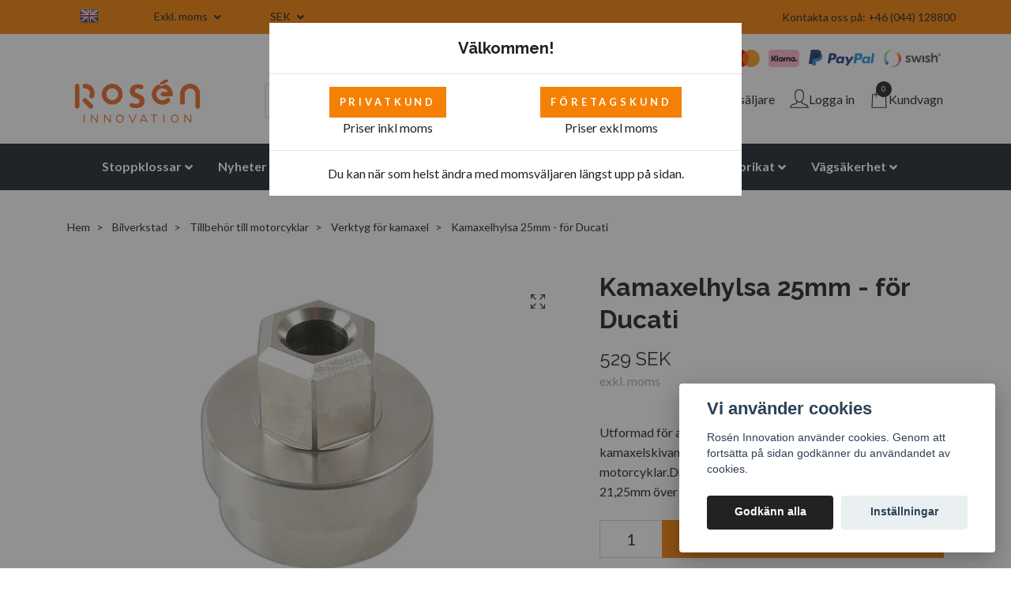

--- FILE ---
content_type: text/html; charset=utf-8
request_url: https://roseninnovation.se/bilverkstad/tillbehor-till-motorcykel/kamaxel/92-kamaxelhylsa-for-ducati
body_size: 27350
content:
<!DOCTYPE html>
<html class="no-javascript" lang="sv">
<head><script>var fbPixelEventId = Math.floor(Math.random() * 9000000000) + 1000000000;</script><meta property="ix:host" content="cdn.quickbutik.com/images"><meta http-equiv="Content-Type" content="text/html; charset=utf-8">
<meta name="google-site-verification" content="cdqat5q-nEEnt-mvyYboMb35s-C5AFqcVBUqUpJxoBU">
<title>Kamaxelhylsa 25mm - för Ducati - Rosén Innovation AB</title>
<meta name="author" content="Quickbutik">
<meta name="description" content="Utformad för att lossa fästena för kamaxelskivan.Användningsområde: äldre Ducati-motorcyklar.Drivning: Drivning: 19mm Hex; ID: 17mm; 21,25mm över de platta dela">
<meta property="og:description" content="Utformad för att lossa fästena för kamaxelskivan.Användningsområde: äldre Ducati-motorcyklar.Drivning: Drivning: 19mm Hex; ID: 17mm; 21,25mm över de platta dela">
<meta property="og:title" content="Kamaxelhylsa 25mm - för Ducati - Rosén Innovation AB">
<meta property="og:url" content="https://roseninnovation.se/bilverkstad/tillbehor-till-motorcykel/kamaxel/92-kamaxelhylsa-for-ducati">
<meta property="og:site_name" content="Rosén Innovation SE">
<meta property="og:type" content="website">
<meta property="og:image" content="https://cdn.quickbutik.com/images/19641j/products/63b3d75b77776.jpeg">
<meta property="twitter:card" content="summary">
<meta property="twitter:title" content="Rosén Innovation SE">
<meta property="twitter:description" content="Utformad för att lossa fästena för kamaxelskivan.Användningsområde: äldre Ducati-motorcyklar.Drivning: Drivning: 19mm Hex; ID: 17mm; 21,25mm över de platta dela">
<meta property="twitter:image" content="https://cdn.quickbutik.com/images/19641j/products/63b3d75b77776.jpeg">
<meta name="viewport" content="width=device-width, initial-scale=1, maximum-scale=1">
<script>document.documentElement.classList.remove('no-javascript');</script><!-- Vendor Assets --><link rel="stylesheet" href="https://use.fontawesome.com/releases/v5.10.0/css/all.css">
<link href="https://storage.quickbutik.com/stores/19641j/templates/nova-86/css/assets.min.css?46510" rel="stylesheet">
<!-- Theme Stylesheet --><link href="https://storage.quickbutik.com/stores/19641j/templates/nova-86/css/theme-main.css?46510" rel="stylesheet">
<link href="https://storage.quickbutik.com/stores/19641j/templates/nova-86/css/theme-sub.css?46510" rel="stylesheet">
<link href="https://storage.quickbutik.com/stores/19641j/templates/nova-86/css/custom.css?46510" rel="stylesheet">
<!-- Google Fonts --><link href="//fonts.googleapis.com/css?family=Lato:400,700%7CRaleway:400,700" rel="stylesheet" type="text/css"  media="all" /><!-- Favicon--><link rel="icon" type="image/png" href="https://cdn.quickbutik.com/images/19641j/templates/nova-86/assets/favicon.png?s=46510&auto=format">
<link rel="canonical" href="https://roseninnovation.se/bilverkstad/tillbehor-till-motorcykel/kamaxel/92-kamaxelhylsa-for-ducati">
<!-- Tweaks for older IEs--><!--[if lt IE 9]>
      <script src="https://oss.maxcdn.com/html5shiv/3.7.3/html5shiv.min.js"></script>
      <script src="https://oss.maxcdn.com/respond/1.4.2/respond.min.js"></script
    ><![endif]-->	<!-- Google tag (gtag.js) -->
<script async src="https://www.googletagmanager.com/gtag/js?id=G-41HHWNWH52"></script>
<script>
  window.dataLayer = window.dataLayer || [];
  function gtag(){dataLayer.push(arguments);}
  gtag('js', new Date());

  gtag('config', 'G-41HHWNWH52');
</script>
<!-- Google Tag Manager -->
<script>(function(w,d,s,l,i){w[l]=w[l]||[];w[l].push({'gtm.start':
new Date().getTime(),event:'gtm.js'});var f=d.getElementsByTagName(s)[0],
j=d.createElement(s),dl=l!='dataLayer'?'&l='+l:'';j.async=true;j.src=
'https://www.googletagmanager.com/gtm.js?id='+i+dl;f.parentNode.insertBefore(j,f);
})(window,document,'script','dataLayer','GTM-K5JMTM4');</script>
<!-- End Google Tag Manager -->
<script type="text/javascript" src="//widget.trustpilot.com/bootstrap/v5/tp.widget.bootstrap.min.js"></script>
<meta name="facebook-domain-verification" content="kxefyxqu7adjqcf06r29qacmo3e6ks" />
<!-- Hotjar Tracking Code for roseninnovation.se -->
<script>
    (function(h,o,t,j,a,r){
        h.hj=h.hj||function(){(h.hj.q=h.hj.q||[]).push(arguments)};
        h._hjSettings={hjid:2403254,hjsv:6};
        a=o.getElementsByTagName('head')[0];
        r=o.createElement('script');r.async=1;
        r.src=t+h._hjSettings.hjid+j+h._hjSettings.hjsv;
        a.appendChild(r);
    })(window,document,'https://static.hotjar.com/c/hotjar-','.js?sv=');
</script>

<!-- Global site tag (gtag.js) - Google Ads: 739986285 --> <script async src="https://www.googletagmanager.com/gtag/js?id=AW-739986285"></script> <script> window.dataLayer = window.dataLayer || []; function gtag(){dataLayer.push(arguments);} gtag('js', new Date()); gtag('config', 'AW-739986285'); </script>

<meta name="google-site-verification" content="6B_Gimfu-XOmtu_vMI3YQGUdEZy42RXpaZLBc4qe35M" />
<style>.hide { display: none; }</style>
<script type="text/javascript" defer>document.addEventListener('DOMContentLoaded', () => {
    document.body.setAttribute('data-qb-page', 'product');
});</script><script src="/assets/shopassets/cookieconsent/cookieconsent.js?v=230"></script>
<style>
    :root {
        --cc-btn-primary-bg: #222222 !important;
        --cc-btn-primary-text: #fff !important;
        --cc-btn-primary-hover-bg: #222222 !important;
        --cc-btn-primary-hover-text: #fff !important;
    }
</style>
<style>
    html.force--consent,
    html.force--consent body{
        height: auto!important;
        width: 100vw!important;
    }
</style>

    <script type="text/javascript">
    var qb_cookieconsent = initCookieConsent();
    var qb_cookieconsent_blocks = [{"title":"Vi anv\u00e4nder cookies","description":"Ros\u00e9n Innovation anv\u00e4nder cookies. Genom att forts\u00e4tta p\u00e5 sidan godk\u00e4nner du anv\u00e4ndandet av cookies."},{"title":"N\u00f6dv\u00e4ndiga cookies *","description":"Dessa cookies \u00e4r n\u00f6dv\u00e4ndiga f\u00f6r att butiken ska fungera korrekt och g\u00e5r inte att st\u00e4nga av utan att beh\u00f6va l\u00e4mna denna webbplats. De anv\u00e4nds f\u00f6r att funktionalitet som t.ex. varukorg, skapa ett konto och annat ska fungera korrekt.","toggle":{"value":"basic","enabled":true,"readonly":true}},{"title":"Statistik och prestanda","description":"Dessa cookies g\u00f6r att vi kan r\u00e4kna bes\u00f6k och trafik och d\u00e4rmed ta reda p\u00e5 saker som vilka sidor som \u00e4r mest popul\u00e4ra och hur bes\u00f6karna r\u00f6r sig p\u00e5 v\u00e5r webbplats. All information som samlas in genom dessa cookies \u00e4r sammanst\u00e4lld, vilket inneb\u00e4r att den \u00e4r anonym. Om du inte till\u00e5ter dessa cookies kan vi inte ge dig en lika skr\u00e4ddarsydd upplevelse.","toggle":{"value":"analytics","enabled":false,"readonly":false},"cookie_table":[{"col1":"_ga","col2":"google.com","col3":"2 years","col4":"Google Analytics"},{"col1":"_gat","col2":"google.com","col3":"1 minute","col4":"Google Analytics"},{"col1":"_gid","col2":"google.com","col3":"1 day","col4":"Google Analytics"}]},{"title":"Marknadsf\u00f6ring","description":"Dessa cookies st\u00e4lls in via v\u00e5r webbplats av v\u00e5ra annonseringspartner f\u00f6r att skapa en profil f\u00f6r dina intressen och visa relevanta annonser p\u00e5 andra webbplatser. De lagrar inte direkt personlig information men kan identifiera din webbl\u00e4sare och internetenhet. Om du inte till\u00e5ter dessa cookies kommer du att uppleva mindre riktad reklam.","toggle":{"value":"marketing","enabled":false,"readonly":false}}];
</script>
    <!-- Google Tag Manager -->
    <script>
    window.dataLayer = window.dataLayer || [];

    // Set default consent state
    dataLayer.push({
        'event': 'default_consent',
        'consent': {
            'analytics_storage': 'denied',
            'ad_storage': 'denied',
            'ad_user_data': 'denied',
            'ad_personalization': 'denied',
            'wait_for_update': 500
        }
    });

    // Check for existing consent on page load
    if (typeof qb_cookieconsent !== 'undefined') {
        const getConsentLevel = (category) => qb_cookieconsent.allowedCategory(category) ? 'granted' : 'denied';

        dataLayer.push({
            'event': 'update_consent',
            'consent': {
                'analytics_storage': getConsentLevel('analytics'),
                'ad_storage': getConsentLevel('marketing'),
                'ad_user_data': getConsentLevel('marketing'),
                'ad_personalization': getConsentLevel('marketing')
            }
        });
    }

    // Initialize GTM
    (function(w,d,s,l,i){w[l]=w[l]||[];w[l].push({'gtm.start':
    new Date().getTime(),event:'gtm.js'});var f=d.getElementsByTagName(s)[0],
    j=d.createElement(s),dl=l!='dataLayer'?'&l='+l:'';j.async=true;j.src=
    'https://www.googletagmanager.com/gtm.js?id='+i+dl;f.parentNode.insertBefore(j,f);
    })(window,document,'script','dataLayer','GTM-K5JMTM4');

    // Handle consent updates for GTM
    document.addEventListener('QB_CookieConsentAccepted', function(event) {
        const cookie = qbGetEvent(event).cookie;
        const getConsentLevel = (level) => (cookie && cookie.level && cookie.level.includes(level)) ? 'granted' : 'denied';

        dataLayer.push({
            'event': 'update_consent',
            'consent': {
                'analytics_storage': getConsentLevel('analytics'),
                'ad_storage': getConsentLevel('marketing'),
                'ad_user_data': getConsentLevel('marketing'),
                'ad_personalization': getConsentLevel('marketing')
            }
        });
    });
    </script>
    <!-- End Google Tag Manager -->

    <!-- Google Tag Manager (noscript) -->
    <noscript><iframe src="https://www.googletagmanager.com/ns.html?id=GTM-K5JMTM4"
    height="0" width="0" style="display:none;visibility:hidden"></iframe></noscript>
    <!-- End Google Tag Manager (noscript) -->
    <!-- Google Analytics 4 -->
    <script async src="https://www.googletagmanager.com/gtag/js?id=G-41HHWNWH52"></script>
    <script>
        window.dataLayer = window.dataLayer || [];
        function gtag(){dataLayer.push(arguments);}

        gtag('consent', 'default', {
            'analytics_storage': 'denied',
            'ad_storage': 'denied',
            'ad_user_data': 'denied',
            'ad_personalization': 'denied',
            'wait_for_update': 500,
        });

        const getConsentForCategory = (category) => (typeof qb_cookieconsent == 'undefined' || qb_cookieconsent.allowedCategory(category)) ? 'granted' : 'denied';

        if (typeof qb_cookieconsent == 'undefined' || qb_cookieconsent.allowedCategory('analytics') || qb_cookieconsent.allowedCategory('marketing')) {
            const analyticsConsent = getConsentForCategory('analytics');
            const marketingConsent = getConsentForCategory('marketing');

            gtag('consent', 'update', {
                'analytics_storage': analyticsConsent,
                'ad_storage': marketingConsent,
                'ad_user_data': marketingConsent,
                'ad_personalization': marketingConsent,
            });
        }

        // Handle consent updates for GA4
        document.addEventListener('QB_CookieConsentAccepted', function(event) {
            const cookie = qbGetEvent(event).cookie;
            const getConsentLevel = (level) => (cookie && cookie.level && cookie.level.includes(level)) ? 'granted' : 'denied';

            gtag('consent', 'update', {
                'analytics_storage': getConsentLevel('analytics'),
                'ad_storage': getConsentLevel('marketing'),
                'ad_user_data': getConsentLevel('marketing'),
                'ad_personalization': getConsentLevel('marketing'),
            });
        });

        gtag('js', new Date());
        gtag('config', 'G-41HHWNWH52', { 'allow_enhanced_conversions' : true } );
gtag('config', 'AW-739986285', { 'allow_enhanced_conversions' : true } );
gtag('event', 'page_view', JSON.parse('{"ecomm_pagetype":"product","ecomm_prodid":"2055","ecomm_totalvalue":529,"currency":"SEK","send_to":"AW-739986285"}'));
gtag('event', 'view_item', JSON.parse('{"currency":"SEK","value":"529","items":[{"item_name":"Kamaxelhylsa 25mm - för Ducati","item_id":"2055","price":"529","item_category":"Verktyg för kamaxel","item_variant":"","quantity":"1","description":"<p>Utformad f&ouml;r att lossa f&auml;stena f&ouml;r kamaxelskivan.<\/p><p><br><\/p><ul><li>Anv&auml;ndningsomr&aring;de: &auml;ldre Ducati-motorcyklar.<\/li><li>Drivning: Drivning: 19mm Hex; ID: 17mm; 21,25mm &ouml;ver de platta delarna.<\/li><li>Tillverkad av rostfritt st&aring;l.<\/li><li>Andra tillg&auml;ngliga storlekar: 24 mm (Laser Part No. 7308) och 28 mm (Laser Part No. 7307).<\/li><\/ul>","image_url":"https%3A%2F%2Fcdn.quickbutik.com%2Fimages%2F19641j%2Fproducts%2F63b3d75b77776.jpeg"}]}'));

        const gaClientIdPromise = new Promise(resolve => {
            gtag('get', 'G-41HHWNWH52', 'client_id', resolve);
        });
        const gaSessionIdPromise = new Promise(resolve => {
            gtag('get', 'G-41HHWNWH52', 'session_id', resolve);
        });

        Promise.all([gaClientIdPromise, gaSessionIdPromise]).then(([gaClientId, gaSessionId]) => {
            var checkoutButton = document.querySelector("a[href='/cart/index']");
            if (checkoutButton) {
                checkoutButton.onclick = function() {
                    var query = new URLSearchParams({
                        ...(typeof qb_cookieconsent == 'undefined' || qb_cookieconsent.allowedCategory('analytics') ? {
                            gaClientId,
                            gaSessionId,
                        } : {}),
                        consentCategories: [
                            ...(typeof qb_cookieconsent == 'undefined' || qb_cookieconsent.allowedCategory('analytics')) ? ['analytics'] : [],
                            ...(typeof qb_cookieconsent == 'undefined' || qb_cookieconsent.allowedCategory('marketing')) ? ['marketing'] : [],
                        ],
                    });
                    this.setAttribute("href", "/cart/index?" + query.toString());
                };
            }
        });
    </script>
    <!-- End Google Analytics 4 --></head>
<body>
    <header class="header">
<!-- Section: Top Bar-->
<div class="top-bar  text-sm">
  <div class="container py-2">
    <div class="row align-items-center">
      <div class="col-12 col-lg-auto">

        <ul class="row mb-0 justify-content-center justify-content-lg-start list-unstyled align-items-center">

          <!-- Component: Language Dropdown-->
          <li class="list-inline-item col-auto">
            <div class="dropdown px-3">
                <a href="https://www.roseninnovation.com/">
                  <img class="svg-icon navbar-icon w-auto" src="/assets/shopassets/flags/24/en.png"
                    alt="en Flag" />
                </a>
            </div>
        </li>

          <!-- Component: Tax Dropdown-->
          <li class="col-auto align-items-center">
            <div class="dropdown px-3">
              <a id="taxDropdown" href="#" data-toggle="dropdown" data-display="static" aria-haspopup="true"
                aria-expanded="false" class="dropdown-toggle topbar-link">
                Exkl. moms
              </a>

              <div aria-labelledby="taxDropdown" class="dropdown-menu dropdown-menu-left">
                <a class="taxlink dropdown-item" title="Priser är inkl. moms. Klicka för att växla om till exkl. moms."
                  href="?tax-reverse">
                  Inkl. moms
                </a>
              </div>

            </div>
          </li>


          <!-- Currency Dropdown-->
          <li class="list-inline-item col-auto">
            <div class="dropdown px-3 ml-0">
              <a id="currencyDropdown" href="#" data-toggle="dropdown" data-display="static" aria-haspopup="true"
                aria-expanded="false" class="dropdown-toggle topbar-link">
                SEK
              </a>
              <div class="dropdown-menu dropdown-menu-left">
                <a href="https://roseninnovation.se/bilverkstad/tillbehor-till-motorcykel/kamaxel/92-kamaxelhylsa-for-ducati?currency=DKK" class="dropdown-item">DKK</a>
                <a href="https://roseninnovation.se/bilverkstad/tillbehor-till-motorcykel/kamaxel/92-kamaxelhylsa-for-ducati?currency=NOK" class="dropdown-item">NOK</a>
                <a href="https://roseninnovation.se/bilverkstad/tillbehor-till-motorcykel/kamaxel/92-kamaxelhylsa-for-ducati?currency=SEK" class="dropdown-item">SEK</a>
              </div>
            </div>
          </li>
          <li class="col-auto">
          <div class="d-flex nowrap align-items-center">
            <div class="trustpilot-widget" data-locale="en-US" data-template-id="5419b6a8b0d04a076446a9ad" data-businessunit-id="5c8fda80f8cac1000103d5e3" data-style-height="24px" data-style-width="100%" data-theme="light" id="trustpilot-widget-trustbox-0"><a href="https://se.trustpilot.com/review/roseninnovation.com" target="_blank" rel="noopener">Trustpilot</a></div>
            </div>
        </li>

        </ul>

      </div>
      
      <!-- Component: Top information -->
      <div class="mt-2 mt-lg-0 col-12 col-lg d-none d-sm-flex text-center text-lg-right px-0">
        <span class="w-100">Kontakta oss på: +46 (044) 128800</span>
      </div>

    </div>
  </div>
</div>
<!-- /Section: Top Bar -->

<!-- Section: Main Header -->
<nav class="navbar-expand-lg navbar-light">
  <div class="container pt-lg-3">
    <div class="row">
    <div class="col-12 header-pay">
                       
            <div class="text-center text-lg-right">
              <img class="icon-payment px-1 col" src="/assets/shopassets/paylogos/payment-visa-blue.svg"
                alt="Payment with Visa" />
              <img class="icon-payment px-1 col"
                src="/assets/shopassets/paylogos/payment-mastercard.svg"
                alt="Payment with Mastercard in white color" />
              <img class="icon-payment px-1 col"
                src="/assets/shopassets/paylogos/payment-klarna.svg" alt="Payment with Klarna" />
              <img class="icon-payment px-1 col"
                src="/assets/shopassets/paylogos/payment-paypal-color.svg" alt="Payment with Paypal" />
              <img class="icon-payment px-1 col"
                src="/assets/shopassets/paylogos/payment-swish.png" alt="Payment with Swish" />
            </div>
           
        </div>
      <div class="navbar col-12">
        <div class="list-inline-item order-0 d-lg-none col-auto p-0">
          <a href="#" data-toggle="modal" data-target="#sidebarLeft" class="text-hover-primary">
            <svg class="svg-icon navbar-icon">
              <use xlink:href="#menu-hamburger-1"></use>
            </svg>
          </a>
        </div>
        
          <a href="https://roseninnovation.se" title="Rosén Innovation SE"
            class="navbar-brand order-1 order-lg-1 text-center text-md-left col-auto p-0">
            
            <img alt="Rosén Innovation SE" class="img-fluid img-logo"
              src="https://cdn.quickbutik.com/images/19641j/templates/nova-86/assets/logo.png?s=46510&auto=format">
          </a>
          
        <form action="/shop/search" method="get"
          class="d-lg-flex order-lg-2 d-none my-lg-0 flex-grow-1 top-searchbar text-center col-auto px-4">
          <div class="search-wrapper input-group">
            <input type="text" name="s" placeholder="Sök produkt" aria-label="Search"
              aria-describedby="button-search-desktop" class="form-control pl-3 border-0" />
            <div class="input-group-append ml-0">
              <button id="button-search-desktop" type="submit" class="btn py-0 btn-underlined border-0">
                <svg class="svg-icon navbar-icon">
                  <use xlink:href="#search-1"></use>
                </svg>
              </button>
            </div>
          </div>
        </form>
        <ul class="list-inline order-2 order-lg-3 mb-0 text-right col-auto p-0">

          <li class="list-inline-item mr-3 d-lg-inline-block d-none">
            <a href="/sidor/aterforsaljare" class="text-hover-primary position-relative d-flex align-items-center">
              <svg class="svg-icon navbar-icon">
                <use xlink:href="#quality-1"></use>
              </svg>
              <span class="color-text-base">Återförsäljare</span>
            </a>
          </li>

          <li class="list-inline-item mr-3 d-lg-inline-block d-none">
            <a href="/customer/login" class="text-hover-primary p-0 d-flex align-items-center">
              <svg class="svg-icon navbar-icon">
                <use xlink:href="#avatar-1"></use>
              </svg>
              <span
                class="color-text-base">Logga in</span>
            </a>
          </li>

          <li class="list-inline-item">
            <a href="#" data-toggle="modal" data-target="#sidebarCart"
              class="position-relative text-hover-primary d-flex align-items-center">
              <svg class="svg-icon navbar-icon">
                <use xlink:href="#shopping-bag-1"></use>
              </svg>
              <div class="navbar-icon-badge icon-count text-white primary-bg basket-count-items">0
              </div>
              <span class="d-none d-sm-inline color-text-base">Kundvagn
                </span>
            </a>
          </li>
        </ul>
      </div>
    </div>
  </div>

  <div class="navbar-bg mainmenu_font_size">
    <ul class="container navbar-nav d-none d-lg-flex mt-lg-0 py-2 justify-content-center flex-wrap">
      <li class="nav-item has-dropdown on-hover">
        <a href="/stoppklossar" aria-haspopup="true" aria-expanded="false" class="nav-link dropdown-toggle">Stoppklossar</a>

        <ul class="dropdown-menu dropdown-menu-first">



          <li><a class="dropdown-item " href="/stoppklossar/widebody-airliners">Widebody</a></li>



          <li><a class="dropdown-item " href="/stoppklossar/airliners">Trafikflygplan</a></li>



          <li><a class="dropdown-item " href="/stoppklossar/jets-gse">Jets / GSE</a></li>



          <li><a class="dropdown-item " href="/stoppklossar/helikopter">Helikopter</a></li>



          <li><a class="dropdown-item " href="/smaflygplan">Småflygplan</a></li>



          <li><a class="dropdown-item " href="/stoppklossar/reservdelar-chocks">Reservdelar</a></li>


        </ul>
      </li>
      <li class="nav-item ">
        <a href="/nyheter" title="Nyheter" class="nav-link ">Nyheter</a>
      </li>
      <li class="nav-item ">
        <a href="https://roseninnovation.se/blogg" title="Blogg" class="nav-link ">Blogg</a>
      </li>
      <li class="nav-item has-dropdown on-hover">
        <a href="/ergonomiska-stamattor" aria-haspopup="true" aria-expanded="false" class="nav-link dropdown-toggle">Mattor</a>

        <ul class="dropdown-menu dropdown-menu-first">



          <li class="dropdown-submenu position-relative">
            <a id="categoryDropdown187" href="#" data-toggle="dropdown" aria-haspopup="true" aria-expanded="false"
              class="dropdown-item dropdown-toggle" data-display="static">Ergonomiska ståmattor</a>

            <ul aria-labelledby="categoryDropdown187"
              class="dropdown-menu dropdown-menu-alignright">
              <li><a href="/ergonomiska-stamattor/entremattor" class=" dropdown-item">Entrématta</a></li>
              <li><a href="/ergonomiska-stamattor/ergonomiska-mattor-entremattor-gummi" class=" dropdown-item">Entrématta - Gummi</a></li>
              <li><a href="/ergonomiska-stamattor/vatrums-mattor" class=" dropdown-item">Våtrum</a></li>
              <li><a href="/ergonomiska-stamattor/klibbmatta" class=" dropdown-item">Klibbmatta</a></li>
              <li><a href="/ergonomiska-stamattor/ergonomisk-matta-hemma" class=" dropdown-item">Hemmet</a></li>
              <li><a href="/ergonomiska-stamattor/ergonomisk-ballansplatta" class=" dropdown-item">Balansplatta </a></li>
              <li><a href="/ergonomiska-stamattor/mattor-for-industri" class=" dropdown-item">Industrimattor</a></li>
              <li><a href="/ergonomiska-stamattor/lager-butik" class=" dropdown-item">Butik och Lager</a></li>
              <li><a href="/ergonomiska-stamattor/mattor-for-kontor" class=" dropdown-item">Kontor/Offentliga miljöer</a></li>
              <li><a href="/ergonomiska-stamattor/mattor-for-frisor-barberare" class=" dropdown-item">Frisör</a></li>
              <li><a href="/ergonomiska-stamattor/mattor-for-svetsning" class=" dropdown-item">Svetsning</a></li>
            </ul>
          </li>




          <li><a class="dropdown-item " href="/ergonomiska-stamattor/gummimatta">Gummidukar/gummimattor</a></li>



          <li><a class="dropdown-item " href="/ergonomiska-stamattor/fitnessmattor">Pusselmatta/fitnessmatta</a></li>



          <li><a class="dropdown-item " href="/ergonomiska-stamattor/varmemattor">Värmemattor</a></li>



          <li class="dropdown-submenu position-relative">
            <a id="categoryDropdown203" href="#" data-toggle="dropdown" aria-haspopup="true" aria-expanded="false"
              class="dropdown-item dropdown-toggle" data-display="static">Stallmattor</a>

            <ul aria-labelledby="categoryDropdown203"
              class="dropdown-menu dropdown-menu-alignright">
              <li><a href="/stallmattor/stallmattor-hast" class=" dropdown-item">För Hästar</a></li>
              <li><a href="/stallmattor/stallmattor-kor" class=" dropdown-item">För Kor</a></li>
            </ul>
          </li>



        </ul>
      </li>
      <li class="nav-item has-dropdown on-hover">
        <a href="/bilverkstad" aria-haspopup="true" aria-expanded="false" class="nav-link dropdown-toggle">Bilverkstad</a>

        <ul class="dropdown-menu dropdown-menu-first">



          <li class="dropdown-submenu position-relative">
            <a id="categoryDropdown139" href="#" data-toggle="dropdown" aria-haspopup="true" aria-expanded="false"
              class="dropdown-item dropdown-toggle" data-display="static">Garage och bensinstationer</a>

            <ul aria-labelledby="categoryDropdown139"
              class="dropdown-menu dropdown-menu-alignright">
              <li><a href="/bilverkstad/utrustning/pafyllningssystem" class=" dropdown-item">Påfyllningssystem</a></li>
              <li><a href="/bilverkstad/utrustning/fatpumpar" class=" dropdown-item">Fatpumpar</a></li>
              <li><a href="/bilverkstad/utrustning/trattar" class=" dropdown-item">Trattar</a></li>
              <li><a href="/bilverkstad/utrustning/oljesamlare" class=" dropdown-item">Oljesamlare</a></li>
              <li><a href="/bilverkstad/utrustning/matkannor" class=" dropdown-item">Mätkannor</a></li>
              <li><a href="/bilverkstad/utrustning/vattenkannor-hinkar-och-tillbehor" class=" dropdown-item">Vattenkannor, hinkar och tillbehör</a></li>
              <li><a href="/bilverkstad/utrustning/avgassugare-och-tillbehor" class=" dropdown-item">Avgassugare och tillbehör</a></li>
              <li><a href="/bilverkstad/utrustning/bensinstations-serviceforemal" class=" dropdown-item">Bensinstations serviceföremål</a></li>
              <li><a href="/bilverkstad/utrustning/samskinnsmanglar" class=" dropdown-item">Sämskinnsmanglar</a></li>
              <li><a href="/bilverkstad/utrustning/bromsluftare" class=" dropdown-item">Bromsluftare</a></li>
              <li><a href="/bilverkstad/utrustning/adapter-for-bromsluftare" class=" dropdown-item">Adapter för bromsluftare</a></li>
              <li><a href="/bilverkstad/utrustning/oljeuppsamlare-och-vakuumpumpar" class=" dropdown-item">Oljeuppsamlare och vakuumpumpar</a></li>
            </ul>
          </li>




          <li class="dropdown-submenu position-relative">
            <a id="categoryDropdown107" href="#" data-toggle="dropdown" aria-haspopup="true" aria-expanded="false"
              class="dropdown-item dropdown-toggle" data-display="static">Tryckluftsverktyg och tillbehör</a>

            <ul aria-labelledby="categoryDropdown107"
              class="dropdown-menu dropdown-menu-alignright">
              <li><a href="/bilverkstad/pneumatiska-verktyg-och-tillbehor/slanghallare" class=" dropdown-item">Slanghållare</a></li>
              <li><a href="/bilverkstad/pneumatiska-verktyg-och-tillbehor/slang-och-kabelvindor" class=" dropdown-item">Slang- och kabelvindor</a></li>
              <li><a href="/bilverkstad/pneumatiska-verktyg-och-tillbehor/tryckluftsverktyg" class=" dropdown-item">Tryckluftsverktyg</a></li>
              <li><a href="/bilverkstad/pneumatiska-verktyg-och-tillbehor/dacktryck-och-luftpafyllning" class=" dropdown-item">Däcktryck och luftpåfyllning</a></li>
            </ul>
          </li>




          <li class="dropdown-submenu position-relative">
            <a id="categoryDropdown100" href="#" data-toggle="dropdown" aria-haspopup="true" aria-expanded="false"
              class="dropdown-item dropdown-toggle" data-display="static">Lyftklossar</a>

            <ul aria-labelledby="categoryDropdown100"
              class="dropdown-menu dropdown-menu-alignright">
              <li><a href="/bilverkstad/sv-lyftklossar" class=" dropdown-item">Svarta Lättvikt Lyftklossar</a></li>
              <li><a href="/bilverkstad/greenlinelyftblock" class=" dropdown-item">Greenline 100 Lyftklossar Lättvikt</a></li>
              <li><a href="/bilverkstad/polymer-lyftklossar" class=" dropdown-item">PE Lyftblock Saxlyft</a></li>
              <li><a href="/bilverkstad/lyftblock-massiva" class=" dropdown-item">Massiva Svarta</a></li>
              <li><a href="/bilverkstad/lyftblock-massiva-recycling" class=" dropdown-item">Massiva Lyftklossar i återvunnet polyuretan</a></li>
              <li><a href="/bilverkstad/gummiklossar" class=" dropdown-item">Gummipads</a></li>
            </ul>
          </li>




          <li class="dropdown-submenu position-relative">
            <a id="categoryDropdown109" href="#" data-toggle="dropdown" aria-haspopup="true" aria-expanded="false"
              class="dropdown-item dropdown-toggle" data-display="static">Runt om batteriet</a>

            <ul aria-labelledby="categoryDropdown109"
              class="dropdown-menu dropdown-menu-alignright">
              <li><a href="/bilverkstad/runt-om-batteriet/batteritestare" class=" dropdown-item">Batteritestare</a></li>
              <li><a href="/bilverkstad/runt-om-batteriet/batteritillbehor" class=" dropdown-item">Batteritillbehör</a></li>
            </ul>
          </li>




          <li class="dropdown-submenu position-relative">
            <a id="categoryDropdown110" href="#" data-toggle="dropdown" aria-haspopup="true" aria-expanded="false"
              class="dropdown-item dropdown-toggle" data-display="static">Diagnostik och testning av motorer</a>

            <ul aria-labelledby="categoryDropdown110"
              class="dropdown-menu dropdown-menu-alignright">
              <li><a href="/bilverkstad/utrustning-for-diagnostik-och-testning-av-motorer/tryckvakuumpumpar-och-tillbehor" class=" dropdown-item">Tryckvakuumpumpar och tillbehör</a></li>
              <li><a href="/bilverkstad/utrustning-for-diagnostik-och-testning-av-motorer/lackagesokare-ac" class=" dropdown-item">Läckagesökare AC</a></li>
              <li><a href="/bilverkstad/utrustning-for-diagnostik-och-testning-av-motorer/87-reservdelar" class=" dropdown-item">Reservdelar</a></li>
              <li><a href="/bilverkstad/utrustning-for-diagnostik-och-testning-av-motorer/tandstallningslampor" class=" dropdown-item">Tändställningslampor</a></li>
              <li><a href="/bilverkstad/utrustning-for-diagnostik-och-testning-av-motorer/test-och-matutrustning" class=" dropdown-item">Test- och mätutrustning</a></li>
              <li><a href="/bilverkstad/utrustning-for-diagnostik-och-testning-av-motorer/bromvatsketestare" class=" dropdown-item">Bromvätsketestare</a></li>
              <li><a href="/bilverkstad/utrustning-for-diagnostik-och-testning-av-motorer/boroskop" class=" dropdown-item">Boroskop</a></li>
              <li><a href="/bilverkstad/utrustning-for-diagnostik-och-testning-av-motorer/termometrar" class=" dropdown-item">Termometrar</a></li>
              <li><a href="/bilverkstad/utrustning-for-diagnostik-och-testning-av-motorer/kompressionstestare-och-tillbehor" class=" dropdown-item">Kompressionstestare och tillbehör</a></li>
            </ul>
          </li>




          <li class="dropdown-submenu position-relative">
            <a id="categoryDropdown111" href="#" data-toggle="dropdown" aria-haspopup="true" aria-expanded="false"
              class="dropdown-item dropdown-toggle" data-display="static">Fordonselektronik</a>

            <ul aria-labelledby="categoryDropdown111"
              class="dropdown-menu dropdown-menu-alignright">
              <li><a href="/bilverkstad/fordonselektronik/stromtang" class=" dropdown-item">Strömtång</a></li>
              <li><a href="/industri" class=" dropdown-item">Industri</a></li>
              <li><a href="/bilverkstad/fordonselektronik/multimetrar" class=" dropdown-item">Multimetrar</a></li>
              <li><a href="/bilverkstad/fordonselektronik/testinstrument" class=" dropdown-item">Testinstrument</a></li>
              <li><a href="/bilverkstad/fordonselektronik/testkablar" class=" dropdown-item">Testkontakter och Testkablar</a></li>
              <li><a href="/bilverkstad/fordonselektronik/kontaktrengoring" class=" dropdown-item">Kontaktrengöring</a></li>
              <li><a href="/bilverkstad/fordonselektronik/46-tillbehor" class=" dropdown-item">Tillbehör</a></li>
            </ul>
          </li>




          <li><a class="dropdown-item " href="/bilverkstad/lyftblocksvart">Pallbockar</a></li>



          <li><a class="dropdown-item " href="/bilverkstad/verkstads-uttrustning">Liggbrädor för arbete under bilen</a></li>



          <li><a class="dropdown-item " href="/domkrafter-och-karosseri">Domkrafter och karosseri</a></li>



          <li><a class="dropdown-item " href="/bilverkstad/ramper">Påkörsramp billyftar</a></li>



          <li class="dropdown-submenu position-relative">
            <a id="categoryDropdown106" href="#" data-toggle="dropdown" aria-haspopup="true" aria-expanded="false"
              class="dropdown-item dropdown-toggle" data-display="static">Verktyg för bil</a>

            <ul aria-labelledby="categoryDropdown106"
              class="dropdown-menu dropdown-menu-alignright">
              <li><a href="/bilverkstad/specialverktyg/slipning" class=" dropdown-item">Slipning</a></li>
              <li><a href="/bilverkstad/specialverktyg/slangar-och-klammor" class=" dropdown-item">Slangar och klämmor</a></li>
              <li><a href="/bilverkstad/specialverktyg/elektronik" class=" dropdown-item">Elektronik</a></li>
              <li><a href="/bilverkstad/specialverktyg/55-motor" class=" dropdown-item">Motor</a></li>
              <li><a href="/bilverkstad/specialverktyg/belysning" class=" dropdown-item">Belysning</a></li>
              <li><a href="/bilverkstad/specialverktyg/bromsystem" class=" dropdown-item">Bromsystem</a></li>
              <li><a href="/bilverkstad/specialverktyg/22-vaxellada" class=" dropdown-item">Växellåda</a></li>
              <li><a href="/bilverkstad/specialverktyg/kaross" class=" dropdown-item">Kaross</a></li>
            </ul>
          </li>




          <li class="dropdown-submenu position-relative">
            <a id="categoryDropdown209" href="#" data-toggle="dropdown" aria-haspopup="true" aria-expanded="false"
              class="dropdown-item dropdown-toggle" data-display="static">Handverktyg</a>

            <ul aria-labelledby="categoryDropdown209"
              class="dropdown-menu dropdown-menu-alignright">
              <li><a href="/bilverkstad/handverktyg/tanger" class=" dropdown-item">Tänger</a></li>
              <li><a href="/bilverkstad/handverktyg/verktygssatser" class=" dropdown-item">Verktygssatser</a></li>
              <li><a href="/bilverkstad/handverktyg/hyls-och-insexnycklar" class=" dropdown-item">Hyls- och insexnycklar</a></li>
              <li><a href="/bilverkstad/handverktyg/skruvmejslar" class=" dropdown-item">Skruvmejslar</a></li>
            </ul>
          </li>




          <li class="dropdown-submenu position-relative">
            <a id="categoryDropdown163" href="#" data-toggle="dropdown" aria-haspopup="true" aria-expanded="false"
              class="dropdown-item dropdown-toggle" data-display="static">Hybrid- och Elfordon</a>

            <ul aria-labelledby="categoryDropdown163"
              class="dropdown-menu dropdown-menu-alignright">
              <li><a href="/bilverkstad/hybrid-el/forvaring" class=" dropdown-item">Förvaring</a></li>
              <li><a href="/bilverkstad/hybrid-el/verkstadsutrustning" class=" dropdown-item">Verkstadsutrustning</a></li>
              <li><a href="/bilverkstad/hybrid-el/sakerhet" class=" dropdown-item">Säkerhetsutrustning</a></li>
              <li><a href="/bilverkstad/hybrid-el/isolerade-verktyg" class=" dropdown-item">Isolerade verktyg</a></li>
              <li><a href="/bilverkstad/hybrid-el/elfordon" class=" dropdown-item">Specialverktyg </a></li>
              <li><a href="/bilverkstad/hybrid-el/testutrustning" class=" dropdown-item">Verktyg och testutrustning för högspänning</a></li>
              <li><a href="/bilverkstad/hybrid-el/sakerhetspaket" class=" dropdown-item">Säkerhetspaket</a></li>
            </ul>
          </li>




          <li class="dropdown-submenu position-relative">
            <a id="categoryDropdown218" href="#" data-toggle="dropdown" aria-haspopup="true" aria-expanded="false"
              class="dropdown-item dropdown-toggle" data-display="static">Cykelverktyg och tillbehör</a>

            <ul aria-labelledby="categoryDropdown218"
              class="dropdown-menu dropdown-menu-alignright">
              <li><a href="/bilverkstad/cykelverktyg/cykeltillbehor" class=" dropdown-item">Tillbehör</a></li>
              <li><a href="/bilverkstad/cykelverktyg/cykelbromsar" class=" dropdown-item">Bromsar</a></li>
              <li><a href="/bilverkstad/cykelverktyg/kassettfrihjul" class=" dropdown-item">Kassett/frihjul</a></li>
              <li><a href="/bilverkstad/cykelverktyg/kedja" class=" dropdown-item">Kedja</a></li>
              <li><a href="/bilverkstad/cykelverktyg/vevbottenfaste" class=" dropdown-item">Vev/bottenfäste</a></li>
            </ul>
          </li>




          <li class="dropdown-submenu position-relative">
            <a id="categoryDropdown172" href="#" data-toggle="dropdown" aria-haspopup="true" aria-expanded="false"
              class="dropdown-item dropdown-toggle" data-display="static">Tillbehör till motorcykel</a>

            <ul aria-labelledby="categoryDropdown172"
              class="dropdown-menu dropdown-menu-alignright">
              <li><a href="/bilverkstad/tillbehor-till-motorcykel/styrning-och-fjadring" class=" dropdown-item">Styrning och fjädring</a></li>
              <li><a href="/bilverkstad/tillbehor-till-motorcykel/bromsar" class=" dropdown-item">Bromsar</a></li>
              <li><a href="/bilverkstad/tillbehor-till-motorcykel/hjul-och-dack" class=" dropdown-item">Hjul och Däck</a></li>
              <li><a href="/bilverkstad/tillbehor-till-motorcykel/vaxellada" class=" dropdown-item">Växellåda</a></li>
              <li><a href="/bilverkstad/tillbehor-till-motorcykel/kamaxel" class=" dropdown-item">Kamaxel</a></li>
              <li><a href="/bilverkstad/tillbehor-till-motorcykel/garage-och-verkstad" class=" dropdown-item">Garage och verkstad</a></li>
              <li><a href="/bilverkstad/tillbehor-till-motorcykel/motor" class=" dropdown-item">Motor</a></li>
            </ul>
          </li>



        </ul>
      </li>
      <li class="nav-item ">
        <a href="/battillbehor" title="Båttillbehör" class="nav-link ">Båttillbehör</a>
      </li>
      <li class="nav-item has-dropdown on-hover">
        <a href="/polyuretan-halvfabrikat" aria-haspopup="true" aria-expanded="false" class="nav-link dropdown-toggle">Polyuretan halvfabrikat</a>

        <ul class="dropdown-menu dropdown-menu-first">



          <li><a class="dropdown-item " href="/polyuretan-halvfabrikat/75-polyuretanplattor">Plattor</a></li>



          <li><a class="dropdown-item " href="/polyuretan-halvfabrikat/massiv-stav-i-polyuretan">Rundstavar</a></li>



          <li><a class="dropdown-item " href="/polyuretan-halvfabrikat/massiv-fyrkantstav">Fyrkantstavar</a></li>



          <li><a class="dropdown-item " href="/polyuretan-halvfabrikat/massiv-rektangularstav">Rektangulärstavar</a></li>


        </ul>
      </li>
      <li class="nav-item has-dropdown on-hover">
        <a href="/vagsakerhet" aria-haspopup="true" aria-expanded="false" class="nav-link dropdown-toggle">Vägsäkerhet</a>

        <ul class="dropdown-menu dropdown-menu-first">



          <li><a class="dropdown-item " href="/vagsakerhet/parkeringsstopp">Parkeringsstopp</a></li>



          <li><a class="dropdown-item " href="/vagsakerhet/ovriga-element">Övriga element</a></li>



          <li><a class="dropdown-item " href="/vagsakerhet/trafikoar-refuger">Trafiköar / Refuger</a></li>



          <li><a class="dropdown-item " href="/vagsakerhet/farthinder">Farthinder</a></li>


        </ul>
      </li>
    </ul>
  </div>
</nav>
<!-- /Section: Main Header -->
</header>

<!-- Section: Main Menu -->
<div id="sidebarLeft" tabindex="-1" role="dialog" aria-hidden="true" class="modal fade modal-left">
  <div role="document" class="modal-dialog">
    <div class="modal-content">
      <div class="modal-header pb-0 border-0 d-block">
        <div class="row">
        <form action="/shop/search" method="get" class="col d-lg-flex w-100 my-lg-0 mb-2 pt-1">
          <div class="search-wrapper input-group">
            <input type="text" name="s" placeholder="Sök produkt" aria-label="Search"
              aria-describedby="button-search" class="form-control pl-3 border-0 mobile-search" />
            <div class="input-group-append ml-0">
              <button id="button-search" type="submit" class="btn py-0 btn-underlined border-0">
                <svg class="svg-icon navbar-icon">
                  <use xlink:href="#search-1"></use>
                </svg>
              </button>
            </div>
          </div>
        </form>
        <button type="button" data-dismiss="modal" aria-label="Close" class="close col-auto close-rotate">
          <svg class="svg-icon w-3rem h-3rem svg-icon-light align-middle">
            <use xlink:href="#close-1"></use>
          </svg>
        </button>
        </div>
      </div>
      <div class="modal-body pt-0">
        <div class="px-2 pb-5">

          <ul class="nav flex-column mb-5">

            <li class="nav-item dropdown">

              <a href="/stoppklossar" data-toggle="collapse" data-target="#cat52" aria-haspopup="true"
                aria-expanded="false"
                class="nav-link mobile-nav-link pl-0 mobile-dropdown-toggle dropdown-toggle">Stoppklossar</a>

              <div id="cat52" class="collapse">
                <ul class="nav flex-column ml-3">
                  <li class="nav-item">
                    <a class="nav-link mobile-nav-link pl-0 show-all" href="/stoppklossar" title="Stoppklossar">Visa alla i Stoppklossar</a>
                  </li>
                  <li class="nav-item">
                    <a href="/stoppklossar/widebody-airliners" class="nav-link mobile-nav-link pl-0 ">Widebody</a>
                  </li>

                  <li class="nav-item">
                    <a href="/stoppklossar/airliners" class="nav-link mobile-nav-link pl-0 ">Trafikflygplan</a>
                  </li>

                  <li class="nav-item">
                    <a href="/stoppklossar/jets-gse" class="nav-link mobile-nav-link pl-0 ">Jets / GSE</a>
                  </li>

                  <li class="nav-item">
                    <a href="/stoppklossar/helikopter" class="nav-link mobile-nav-link pl-0 ">Helikopter</a>
                  </li>

                  <li class="nav-item">
                    <a href="/smaflygplan" class="nav-link mobile-nav-link pl-0 ">Småflygplan</a>
                  </li>

                  <li class="nav-item">
                    <a href="/stoppklossar/reservdelar-chocks" class="nav-link mobile-nav-link pl-0 ">Reservdelar</a>
                  </li>


                </ul>
              </div>
            </li>


            <li class="nav-item ">
              <a href="/nyheter" title="Nyheter" class="nav-link mobile-nav-link pl-0">Nyheter</a>
            </li>


            <li class="nav-item ">
              <a href="https://roseninnovation.se/blogg" title="Blogg" class="nav-link mobile-nav-link pl-0">Blogg</a>
            </li>



            <li class="nav-item dropdown">

              <a href="/ergonomiska-stamattor" data-toggle="collapse" data-target="#cat184" aria-haspopup="true"
                aria-expanded="false"
                class="nav-link mobile-nav-link pl-0 mobile-dropdown-toggle dropdown-toggle">Mattor</a>

              <div id="cat184" class="collapse">
                <ul class="nav flex-column ml-3">
                  <li class="nav-item">
                    <a class="nav-link mobile-nav-link pl-0 show-all" href="/ergonomiska-stamattor" title="Mattor">Visa alla i Mattor</a>
                  </li>

                  <li class="nav-item dropdown">
                    <a href="#" data-target="#subcat187" data-toggle="collapse" aria-haspopup="true"
                      aria-expanded="false" class="nav-link pl-0 dropdown-toggle">Ergonomiska ståmattor</a>

                    <div id="subcat187" class="collapse">
                      <ul class="nav flex-column ml-3">
                        <li class="nav-item">
                          <a class="nav-link mobile-nav-link pl-0 show-all" href="/ergonomiska-stamattor"
                            title="Ergonomiska ståmattor">Visa alla i Ergonomiska ståmattor</a>
                        </li>
                        <li class="nav-item">
                          <a href="/ergonomiska-stamattor/entremattor" class="nav-link pl-0 ">Entrématta</a>
                        </li>
                        <li class="nav-item">
                          <a href="/ergonomiska-stamattor/ergonomiska-mattor-entremattor-gummi" class="nav-link pl-0 ">Entrématta - Gummi</a>
                        </li>
                        <li class="nav-item">
                          <a href="/ergonomiska-stamattor/vatrums-mattor" class="nav-link pl-0 ">Våtrum</a>
                        </li>
                        <li class="nav-item">
                          <a href="/ergonomiska-stamattor/klibbmatta" class="nav-link pl-0 ">Klibbmatta</a>
                        </li>
                        <li class="nav-item">
                          <a href="/ergonomiska-stamattor/ergonomisk-matta-hemma" class="nav-link pl-0 ">Hemmet</a>
                        </li>
                        <li class="nav-item">
                          <a href="/ergonomiska-stamattor/ergonomisk-ballansplatta" class="nav-link pl-0 ">Balansplatta </a>
                        </li>
                        <li class="nav-item">
                          <a href="/ergonomiska-stamattor/mattor-for-industri" class="nav-link pl-0 ">Industrimattor</a>
                        </li>
                        <li class="nav-item">
                          <a href="/ergonomiska-stamattor/lager-butik" class="nav-link pl-0 ">Butik och Lager</a>
                        </li>
                        <li class="nav-item">
                          <a href="/ergonomiska-stamattor/mattor-for-kontor" class="nav-link pl-0 ">Kontor/Offentliga miljöer</a>
                        </li>
                        <li class="nav-item">
                          <a href="/ergonomiska-stamattor/mattor-for-frisor-barberare" class="nav-link pl-0 ">Frisör</a>
                        </li>
                        <li class="nav-item">
                          <a href="/ergonomiska-stamattor/mattor-for-svetsning" class="nav-link pl-0 ">Svetsning</a>
                        </li>
                      </ul>
                    </div>
                  </li>

                  <li class="nav-item">
                    <a href="/ergonomiska-stamattor/gummimatta" class="nav-link mobile-nav-link pl-0 ">Gummidukar/gummimattor</a>
                  </li>

                  <li class="nav-item">
                    <a href="/ergonomiska-stamattor/fitnessmattor" class="nav-link mobile-nav-link pl-0 ">Pusselmatta/fitnessmatta</a>
                  </li>

                  <li class="nav-item">
                    <a href="/ergonomiska-stamattor/varmemattor" class="nav-link mobile-nav-link pl-0 ">Värmemattor</a>
                  </li>


                  <li class="nav-item dropdown">
                    <a href="#" data-target="#subcat203" data-toggle="collapse" aria-haspopup="true"
                      aria-expanded="false" class="nav-link pl-0 dropdown-toggle">Stallmattor</a>

                    <div id="subcat203" class="collapse">
                      <ul class="nav flex-column ml-3">
                        <li class="nav-item">
                          <a class="nav-link mobile-nav-link pl-0 show-all" href="/stallmattor"
                            title="Stallmattor">Visa alla i Stallmattor</a>
                        </li>
                        <li class="nav-item">
                          <a href="/stallmattor/stallmattor-hast" class="nav-link pl-0 ">För Hästar</a>
                        </li>
                        <li class="nav-item">
                          <a href="/stallmattor/stallmattor-kor" class="nav-link pl-0 ">För Kor</a>
                        </li>
                      </ul>
                    </div>
                  </li>


                </ul>
              </div>
            </li>



            <li class="nav-item dropdown">

              <a href="/bilverkstad" data-toggle="collapse" data-target="#cat72" aria-haspopup="true"
                aria-expanded="false"
                class="nav-link mobile-nav-link pl-0 mobile-dropdown-toggle dropdown-toggle">Bilverkstad</a>

              <div id="cat72" class="collapse">
                <ul class="nav flex-column ml-3">
                  <li class="nav-item">
                    <a class="nav-link mobile-nav-link pl-0 show-all" href="/bilverkstad" title="Bilverkstad">Visa alla i Bilverkstad</a>
                  </li>

                  <li class="nav-item dropdown">
                    <a href="#" data-target="#subcat139" data-toggle="collapse" aria-haspopup="true"
                      aria-expanded="false" class="nav-link pl-0 dropdown-toggle">Garage och bensinstationer</a>

                    <div id="subcat139" class="collapse">
                      <ul class="nav flex-column ml-3">
                        <li class="nav-item">
                          <a class="nav-link mobile-nav-link pl-0 show-all" href="/bilverkstad/utrustning"
                            title="Garage och bensinstationer">Visa alla i Garage och bensinstationer</a>
                        </li>
                        <li class="nav-item">
                          <a href="/bilverkstad/utrustning/pafyllningssystem" class="nav-link pl-0 ">Påfyllningssystem</a>
                        </li>
                        <li class="nav-item">
                          <a href="/bilverkstad/utrustning/fatpumpar" class="nav-link pl-0 ">Fatpumpar</a>
                        </li>
                        <li class="nav-item">
                          <a href="/bilverkstad/utrustning/trattar" class="nav-link pl-0 ">Trattar</a>
                        </li>
                        <li class="nav-item">
                          <a href="/bilverkstad/utrustning/oljesamlare" class="nav-link pl-0 ">Oljesamlare</a>
                        </li>
                        <li class="nav-item">
                          <a href="/bilverkstad/utrustning/matkannor" class="nav-link pl-0 ">Mätkannor</a>
                        </li>
                        <li class="nav-item">
                          <a href="/bilverkstad/utrustning/vattenkannor-hinkar-och-tillbehor" class="nav-link pl-0 ">Vattenkannor, hinkar och tillbehör</a>
                        </li>
                        <li class="nav-item">
                          <a href="/bilverkstad/utrustning/avgassugare-och-tillbehor" class="nav-link pl-0 ">Avgassugare och tillbehör</a>
                        </li>
                        <li class="nav-item">
                          <a href="/bilverkstad/utrustning/bensinstations-serviceforemal" class="nav-link pl-0 ">Bensinstations serviceföremål</a>
                        </li>
                        <li class="nav-item">
                          <a href="/bilverkstad/utrustning/samskinnsmanglar" class="nav-link pl-0 ">Sämskinnsmanglar</a>
                        </li>
                        <li class="nav-item">
                          <a href="/bilverkstad/utrustning/bromsluftare" class="nav-link pl-0 ">Bromsluftare</a>
                        </li>
                        <li class="nav-item">
                          <a href="/bilverkstad/utrustning/adapter-for-bromsluftare" class="nav-link pl-0 ">Adapter för bromsluftare</a>
                        </li>
                        <li class="nav-item">
                          <a href="/bilverkstad/utrustning/oljeuppsamlare-och-vakuumpumpar" class="nav-link pl-0 ">Oljeuppsamlare och vakuumpumpar</a>
                        </li>
                      </ul>
                    </div>
                  </li>


                  <li class="nav-item dropdown">
                    <a href="#" data-target="#subcat107" data-toggle="collapse" aria-haspopup="true"
                      aria-expanded="false" class="nav-link pl-0 dropdown-toggle">Tryckluftsverktyg och tillbehör</a>

                    <div id="subcat107" class="collapse">
                      <ul class="nav flex-column ml-3">
                        <li class="nav-item">
                          <a class="nav-link mobile-nav-link pl-0 show-all" href="/bilverkstad/pneumatiska-verktyg-och-tillbehor"
                            title="Tryckluftsverktyg och tillbehör">Visa alla i Tryckluftsverktyg och tillbehör</a>
                        </li>
                        <li class="nav-item">
                          <a href="/bilverkstad/pneumatiska-verktyg-och-tillbehor/slanghallare" class="nav-link pl-0 ">Slanghållare</a>
                        </li>
                        <li class="nav-item">
                          <a href="/bilverkstad/pneumatiska-verktyg-och-tillbehor/slang-och-kabelvindor" class="nav-link pl-0 ">Slang- och kabelvindor</a>
                        </li>
                        <li class="nav-item">
                          <a href="/bilverkstad/pneumatiska-verktyg-och-tillbehor/tryckluftsverktyg" class="nav-link pl-0 ">Tryckluftsverktyg</a>
                        </li>
                        <li class="nav-item">
                          <a href="/bilverkstad/pneumatiska-verktyg-och-tillbehor/dacktryck-och-luftpafyllning" class="nav-link pl-0 ">Däcktryck och luftpåfyllning</a>
                        </li>
                      </ul>
                    </div>
                  </li>


                  <li class="nav-item dropdown">
                    <a href="#" data-target="#subcat100" data-toggle="collapse" aria-haspopup="true"
                      aria-expanded="false" class="nav-link pl-0 dropdown-toggle">Lyftklossar</a>

                    <div id="subcat100" class="collapse">
                      <ul class="nav flex-column ml-3">
                        <li class="nav-item">
                          <a class="nav-link mobile-nav-link pl-0 show-all" href="/lyftklossar"
                            title="Lyftklossar">Visa alla i Lyftklossar</a>
                        </li>
                        <li class="nav-item">
                          <a href="/bilverkstad/sv-lyftklossar" class="nav-link pl-0 ">Svarta Lättvikt Lyftklossar</a>
                        </li>
                        <li class="nav-item">
                          <a href="/bilverkstad/greenlinelyftblock" class="nav-link pl-0 ">Greenline 100 Lyftklossar Lättvikt</a>
                        </li>
                        <li class="nav-item">
                          <a href="/bilverkstad/polymer-lyftklossar" class="nav-link pl-0 ">PE Lyftblock Saxlyft</a>
                        </li>
                        <li class="nav-item">
                          <a href="/bilverkstad/lyftblock-massiva" class="nav-link pl-0 ">Massiva Svarta</a>
                        </li>
                        <li class="nav-item">
                          <a href="/bilverkstad/lyftblock-massiva-recycling" class="nav-link pl-0 ">Massiva Lyftklossar i återvunnet polyuretan</a>
                        </li>
                        <li class="nav-item">
                          <a href="/bilverkstad/gummiklossar" class="nav-link pl-0 ">Gummipads</a>
                        </li>
                      </ul>
                    </div>
                  </li>


                  <li class="nav-item dropdown">
                    <a href="#" data-target="#subcat109" data-toggle="collapse" aria-haspopup="true"
                      aria-expanded="false" class="nav-link pl-0 dropdown-toggle">Runt om batteriet</a>

                    <div id="subcat109" class="collapse">
                      <ul class="nav flex-column ml-3">
                        <li class="nav-item">
                          <a class="nav-link mobile-nav-link pl-0 show-all" href="/bilverkstad/runt-om-batteriet"
                            title="Runt om batteriet">Visa alla i Runt om batteriet</a>
                        </li>
                        <li class="nav-item">
                          <a href="/bilverkstad/runt-om-batteriet/batteritestare" class="nav-link pl-0 ">Batteritestare</a>
                        </li>
                        <li class="nav-item">
                          <a href="/bilverkstad/runt-om-batteriet/batteritillbehor" class="nav-link pl-0 ">Batteritillbehör</a>
                        </li>
                      </ul>
                    </div>
                  </li>


                  <li class="nav-item dropdown">
                    <a href="#" data-target="#subcat110" data-toggle="collapse" aria-haspopup="true"
                      aria-expanded="false" class="nav-link pl-0 dropdown-toggle">Diagnostik och testning av motorer</a>

                    <div id="subcat110" class="collapse">
                      <ul class="nav flex-column ml-3">
                        <li class="nav-item">
                          <a class="nav-link mobile-nav-link pl-0 show-all" href="/bilverkstad/utrustning-for-diagnostik-och-testning-av-motorer"
                            title="Diagnostik och testning av motorer">Visa alla i Diagnostik och testning av motorer</a>
                        </li>
                        <li class="nav-item">
                          <a href="/bilverkstad/utrustning-for-diagnostik-och-testning-av-motorer/tryckvakuumpumpar-och-tillbehor" class="nav-link pl-0 ">Tryckvakuumpumpar och tillbehör</a>
                        </li>
                        <li class="nav-item">
                          <a href="/bilverkstad/utrustning-for-diagnostik-och-testning-av-motorer/lackagesokare-ac" class="nav-link pl-0 ">Läckagesökare AC</a>
                        </li>
                        <li class="nav-item">
                          <a href="/bilverkstad/utrustning-for-diagnostik-och-testning-av-motorer/87-reservdelar" class="nav-link pl-0 ">Reservdelar</a>
                        </li>
                        <li class="nav-item">
                          <a href="/bilverkstad/utrustning-for-diagnostik-och-testning-av-motorer/tandstallningslampor" class="nav-link pl-0 ">Tändställningslampor</a>
                        </li>
                        <li class="nav-item">
                          <a href="/bilverkstad/utrustning-for-diagnostik-och-testning-av-motorer/test-och-matutrustning" class="nav-link pl-0 ">Test- och mätutrustning</a>
                        </li>
                        <li class="nav-item">
                          <a href="/bilverkstad/utrustning-for-diagnostik-och-testning-av-motorer/bromvatsketestare" class="nav-link pl-0 ">Bromvätsketestare</a>
                        </li>
                        <li class="nav-item">
                          <a href="/bilverkstad/utrustning-for-diagnostik-och-testning-av-motorer/boroskop" class="nav-link pl-0 ">Boroskop</a>
                        </li>
                        <li class="nav-item">
                          <a href="/bilverkstad/utrustning-for-diagnostik-och-testning-av-motorer/termometrar" class="nav-link pl-0 ">Termometrar</a>
                        </li>
                        <li class="nav-item">
                          <a href="/bilverkstad/utrustning-for-diagnostik-och-testning-av-motorer/kompressionstestare-och-tillbehor" class="nav-link pl-0 ">Kompressionstestare och tillbehör</a>
                        </li>
                      </ul>
                    </div>
                  </li>


                  <li class="nav-item dropdown">
                    <a href="#" data-target="#subcat111" data-toggle="collapse" aria-haspopup="true"
                      aria-expanded="false" class="nav-link pl-0 dropdown-toggle">Fordonselektronik</a>

                    <div id="subcat111" class="collapse">
                      <ul class="nav flex-column ml-3">
                        <li class="nav-item">
                          <a class="nav-link mobile-nav-link pl-0 show-all" href="/bilverkstad/fordonselektronik"
                            title="Fordonselektronik">Visa alla i Fordonselektronik</a>
                        </li>
                        <li class="nav-item">
                          <a href="/bilverkstad/fordonselektronik/stromtang" class="nav-link pl-0 ">Strömtång</a>
                        </li>
                        <li class="nav-item">
                          <a href="/industri" class="nav-link pl-0 ">Industri</a>
                        </li>
                        <li class="nav-item">
                          <a href="/bilverkstad/fordonselektronik/multimetrar" class="nav-link pl-0 ">Multimetrar</a>
                        </li>
                        <li class="nav-item">
                          <a href="/bilverkstad/fordonselektronik/testinstrument" class="nav-link pl-0 ">Testinstrument</a>
                        </li>
                        <li class="nav-item">
                          <a href="/bilverkstad/fordonselektronik/testkablar" class="nav-link pl-0 ">Testkontakter och Testkablar</a>
                        </li>
                        <li class="nav-item">
                          <a href="/bilverkstad/fordonselektronik/kontaktrengoring" class="nav-link pl-0 ">Kontaktrengöring</a>
                        </li>
                        <li class="nav-item">
                          <a href="/bilverkstad/fordonselektronik/46-tillbehor" class="nav-link pl-0 ">Tillbehör</a>
                        </li>
                      </ul>
                    </div>
                  </li>

                  <li class="nav-item">
                    <a href="/bilverkstad/lyftblocksvart" class="nav-link mobile-nav-link pl-0 ">Pallbockar</a>
                  </li>

                  <li class="nav-item">
                    <a href="/bilverkstad/verkstads-uttrustning" class="nav-link mobile-nav-link pl-0 ">Liggbrädor för arbete under bilen</a>
                  </li>

                  <li class="nav-item">
                    <a href="/domkrafter-och-karosseri" class="nav-link mobile-nav-link pl-0 ">Domkrafter och karosseri</a>
                  </li>

                  <li class="nav-item">
                    <a href="/bilverkstad/ramper" class="nav-link mobile-nav-link pl-0 ">Påkörsramp billyftar</a>
                  </li>


                  <li class="nav-item dropdown">
                    <a href="#" data-target="#subcat106" data-toggle="collapse" aria-haspopup="true"
                      aria-expanded="false" class="nav-link pl-0 dropdown-toggle">Verktyg för bil</a>

                    <div id="subcat106" class="collapse">
                      <ul class="nav flex-column ml-3">
                        <li class="nav-item">
                          <a class="nav-link mobile-nav-link pl-0 show-all" href="/bilverkstad/specialverktyg"
                            title="Verktyg för bil">Visa alla i Verktyg för bil</a>
                        </li>
                        <li class="nav-item">
                          <a href="/bilverkstad/specialverktyg/slipning" class="nav-link pl-0 ">Slipning</a>
                        </li>
                        <li class="nav-item">
                          <a href="/bilverkstad/specialverktyg/slangar-och-klammor" class="nav-link pl-0 ">Slangar och klämmor</a>
                        </li>
                        <li class="nav-item">
                          <a href="/bilverkstad/specialverktyg/elektronik" class="nav-link pl-0 ">Elektronik</a>
                        </li>
                        <li class="nav-item">
                          <a href="/bilverkstad/specialverktyg/55-motor" class="nav-link pl-0 ">Motor</a>
                        </li>
                        <li class="nav-item">
                          <a href="/bilverkstad/specialverktyg/belysning" class="nav-link pl-0 ">Belysning</a>
                        </li>
                        <li class="nav-item">
                          <a href="/bilverkstad/specialverktyg/bromsystem" class="nav-link pl-0 ">Bromsystem</a>
                        </li>
                        <li class="nav-item">
                          <a href="/bilverkstad/specialverktyg/22-vaxellada" class="nav-link pl-0 ">Växellåda</a>
                        </li>
                        <li class="nav-item">
                          <a href="/bilverkstad/specialverktyg/kaross" class="nav-link pl-0 ">Kaross</a>
                        </li>
                      </ul>
                    </div>
                  </li>


                  <li class="nav-item dropdown">
                    <a href="#" data-target="#subcat209" data-toggle="collapse" aria-haspopup="true"
                      aria-expanded="false" class="nav-link pl-0 dropdown-toggle">Handverktyg</a>

                    <div id="subcat209" class="collapse">
                      <ul class="nav flex-column ml-3">
                        <li class="nav-item">
                          <a class="nav-link mobile-nav-link pl-0 show-all" href="/bilverkstad/handverktyg"
                            title="Handverktyg">Visa alla i Handverktyg</a>
                        </li>
                        <li class="nav-item">
                          <a href="/bilverkstad/handverktyg/tanger" class="nav-link pl-0 ">Tänger</a>
                        </li>
                        <li class="nav-item">
                          <a href="/bilverkstad/handverktyg/verktygssatser" class="nav-link pl-0 ">Verktygssatser</a>
                        </li>
                        <li class="nav-item">
                          <a href="/bilverkstad/handverktyg/hyls-och-insexnycklar" class="nav-link pl-0 ">Hyls- och insexnycklar</a>
                        </li>
                        <li class="nav-item">
                          <a href="/bilverkstad/handverktyg/skruvmejslar" class="nav-link pl-0 ">Skruvmejslar</a>
                        </li>
                      </ul>
                    </div>
                  </li>


                  <li class="nav-item dropdown">
                    <a href="#" data-target="#subcat163" data-toggle="collapse" aria-haspopup="true"
                      aria-expanded="false" class="nav-link pl-0 dropdown-toggle">Hybrid- och Elfordon</a>

                    <div id="subcat163" class="collapse">
                      <ul class="nav flex-column ml-3">
                        <li class="nav-item">
                          <a class="nav-link mobile-nav-link pl-0 show-all" href="/bilverkstad/hybrid-el"
                            title="Hybrid- och Elfordon">Visa alla i Hybrid- och Elfordon</a>
                        </li>
                        <li class="nav-item">
                          <a href="/bilverkstad/hybrid-el/forvaring" class="nav-link pl-0 ">Förvaring</a>
                        </li>
                        <li class="nav-item">
                          <a href="/bilverkstad/hybrid-el/verkstadsutrustning" class="nav-link pl-0 ">Verkstadsutrustning</a>
                        </li>
                        <li class="nav-item">
                          <a href="/bilverkstad/hybrid-el/sakerhet" class="nav-link pl-0 ">Säkerhetsutrustning</a>
                        </li>
                        <li class="nav-item">
                          <a href="/bilverkstad/hybrid-el/isolerade-verktyg" class="nav-link pl-0 ">Isolerade verktyg</a>
                        </li>
                        <li class="nav-item">
                          <a href="/bilverkstad/hybrid-el/elfordon" class="nav-link pl-0 ">Specialverktyg </a>
                        </li>
                        <li class="nav-item">
                          <a href="/bilverkstad/hybrid-el/testutrustning" class="nav-link pl-0 ">Verktyg och testutrustning för högspänning</a>
                        </li>
                        <li class="nav-item">
                          <a href="/bilverkstad/hybrid-el/sakerhetspaket" class="nav-link pl-0 ">Säkerhetspaket</a>
                        </li>
                      </ul>
                    </div>
                  </li>


                  <li class="nav-item dropdown">
                    <a href="#" data-target="#subcat218" data-toggle="collapse" aria-haspopup="true"
                      aria-expanded="false" class="nav-link pl-0 dropdown-toggle">Cykelverktyg och tillbehör</a>

                    <div id="subcat218" class="collapse">
                      <ul class="nav flex-column ml-3">
                        <li class="nav-item">
                          <a class="nav-link mobile-nav-link pl-0 show-all" href="/bilverkstad/cykelverktyg"
                            title="Cykelverktyg och tillbehör">Visa alla i Cykelverktyg och tillbehör</a>
                        </li>
                        <li class="nav-item">
                          <a href="/bilverkstad/cykelverktyg/cykeltillbehor" class="nav-link pl-0 ">Tillbehör</a>
                        </li>
                        <li class="nav-item">
                          <a href="/bilverkstad/cykelverktyg/cykelbromsar" class="nav-link pl-0 ">Bromsar</a>
                        </li>
                        <li class="nav-item">
                          <a href="/bilverkstad/cykelverktyg/kassettfrihjul" class="nav-link pl-0 ">Kassett/frihjul</a>
                        </li>
                        <li class="nav-item">
                          <a href="/bilverkstad/cykelverktyg/kedja" class="nav-link pl-0 ">Kedja</a>
                        </li>
                        <li class="nav-item">
                          <a href="/bilverkstad/cykelverktyg/vevbottenfaste" class="nav-link pl-0 ">Vev/bottenfäste</a>
                        </li>
                      </ul>
                    </div>
                  </li>


                  <li class="nav-item dropdown">
                    <a href="#" data-target="#subcat172" data-toggle="collapse" aria-haspopup="true"
                      aria-expanded="false" class="nav-link pl-0 dropdown-toggle">Tillbehör till motorcykel</a>

                    <div id="subcat172" class="collapse">
                      <ul class="nav flex-column ml-3">
                        <li class="nav-item">
                          <a class="nav-link mobile-nav-link pl-0 show-all" href="/bilverkstad/tillbehor-till-motorcykel"
                            title="Tillbehör till motorcykel">Visa alla i Tillbehör till motorcykel</a>
                        </li>
                        <li class="nav-item">
                          <a href="/bilverkstad/tillbehor-till-motorcykel/styrning-och-fjadring" class="nav-link pl-0 ">Styrning och fjädring</a>
                        </li>
                        <li class="nav-item">
                          <a href="/bilverkstad/tillbehor-till-motorcykel/bromsar" class="nav-link pl-0 ">Bromsar</a>
                        </li>
                        <li class="nav-item">
                          <a href="/bilverkstad/tillbehor-till-motorcykel/hjul-och-dack" class="nav-link pl-0 ">Hjul och Däck</a>
                        </li>
                        <li class="nav-item">
                          <a href="/bilverkstad/tillbehor-till-motorcykel/vaxellada" class="nav-link pl-0 ">Växellåda</a>
                        </li>
                        <li class="nav-item">
                          <a href="/bilverkstad/tillbehor-till-motorcykel/kamaxel" class="nav-link pl-0 ">Kamaxel</a>
                        </li>
                        <li class="nav-item">
                          <a href="/bilverkstad/tillbehor-till-motorcykel/garage-och-verkstad" class="nav-link pl-0 ">Garage och verkstad</a>
                        </li>
                        <li class="nav-item">
                          <a href="/bilverkstad/tillbehor-till-motorcykel/motor" class="nav-link pl-0 ">Motor</a>
                        </li>
                      </ul>
                    </div>
                  </li>


                </ul>
              </div>
            </li>


            <li class="nav-item ">
              <a href="/battillbehor" title="Båttillbehör" class="nav-link mobile-nav-link pl-0">Båttillbehör</a>
            </li>



            <li class="nav-item dropdown">

              <a href="/polyuretan-halvfabrikat" data-toggle="collapse" data-target="#cat80" aria-haspopup="true"
                aria-expanded="false"
                class="nav-link mobile-nav-link pl-0 mobile-dropdown-toggle dropdown-toggle">Polyuretan halvfabrikat</a>

              <div id="cat80" class="collapse">
                <ul class="nav flex-column ml-3">
                  <li class="nav-item">
                    <a class="nav-link mobile-nav-link pl-0 show-all" href="/polyuretan-halvfabrikat" title="Polyuretan halvfabrikat">Visa alla i Polyuretan halvfabrikat</a>
                  </li>
                  <li class="nav-item">
                    <a href="/polyuretan-halvfabrikat/75-polyuretanplattor" class="nav-link mobile-nav-link pl-0 ">Plattor</a>
                  </li>

                  <li class="nav-item">
                    <a href="/polyuretan-halvfabrikat/massiv-stav-i-polyuretan" class="nav-link mobile-nav-link pl-0 ">Rundstavar</a>
                  </li>

                  <li class="nav-item">
                    <a href="/polyuretan-halvfabrikat/massiv-fyrkantstav" class="nav-link mobile-nav-link pl-0 ">Fyrkantstavar</a>
                  </li>

                  <li class="nav-item">
                    <a href="/polyuretan-halvfabrikat/massiv-rektangularstav" class="nav-link mobile-nav-link pl-0 ">Rektangulärstavar</a>
                  </li>


                </ul>
              </div>
            </li>



            <li class="nav-item dropdown">

              <a href="/vagsakerhet" data-toggle="collapse" data-target="#cat93" aria-haspopup="true"
                aria-expanded="false"
                class="nav-link mobile-nav-link pl-0 mobile-dropdown-toggle dropdown-toggle">Vägsäkerhet</a>

              <div id="cat93" class="collapse">
                <ul class="nav flex-column ml-3">
                  <li class="nav-item">
                    <a class="nav-link mobile-nav-link pl-0 show-all" href="/vagsakerhet" title="Vägsäkerhet">Visa alla i Vägsäkerhet</a>
                  </li>
                  <li class="nav-item">
                    <a href="/vagsakerhet/parkeringsstopp" class="nav-link mobile-nav-link pl-0 ">Parkeringsstopp</a>
                  </li>

                  <li class="nav-item">
                    <a href="/vagsakerhet/ovriga-element" class="nav-link mobile-nav-link pl-0 ">Övriga element</a>
                  </li>

                  <li class="nav-item">
                    <a href="/vagsakerhet/trafikoar-refuger" class="nav-link mobile-nav-link pl-0 ">Trafiköar / Refuger</a>
                  </li>

                  <li class="nav-item">
                    <a href="/vagsakerhet/farthinder" class="nav-link mobile-nav-link pl-0 ">Farthinder</a>
                  </li>


                </ul>
              </div>
            </li>



            <li class="nav-item">
              <a href="/shop/wishlist" class="text-hover-primary position-relative d-flex align-items-center">
                <svg class="svg-icon navbar-icon">
                  <use xlink:href="#heart-1"></use>
                </svg>
                <span class="nav-link pl-0">Önskelistan</span>
              </a>
            </li>
            
            <li class="nav-item">
              <a href="/sidor/aterforsaljare" class="text-hover-primary position-relative d-flex align-items-center">
                <svg class="svg-icon navbar-icon">
                  <use xlink:href="#quality-1"></use>
                </svg>
                <span class="nav-link pl-0">Återförsäljare</span>
              </a>
            </li>
            
            <li class="nav-item">
              <a href="/customer/login" class="text-hover-primary p-0 d-flex align-items-center">
                <svg class="svg-icon navbar-icon">
                  <use xlink:href="#avatar-1"></use>
                </svg>
                <span
                  class="nav-link pl-0">Logga in</span>
              </a>
            </li>

          </ul>
        </div>
      </div>
    </div>
  </div>
</div>
<!-- /Section: Main Menu --><!-- Sidebar Cart Modal-->
<div id="sidebarCart" tabindex="-1" role="dialog" class="modal fade modal-right cart-sidebar">
  <div role="document" class="modal-dialog">
    <div class="modal-content sidebar-cart-content">
      <div class="modal-header pb-0 border-0">
        <h3 class="ml-3 color-text-base">Varukorg</h3>
        <button type="button" data-dismiss="modal" aria-label="Stäng"
          class="close modal-close close-rotate">
          <svg class="svg-icon w-3rem h-3rem svg-icon-light align-middle">
            <use xlink:href="#close-1"></use>
          </svg>
        </button>
      </div>
      <div class="modal-body sidebar-cart-body">
        <!-- Empty cart snippet-->
        <!-- In case of empty cart - display this snippet + remove .d-none-->
        <div class="qs-cart-empty  text-center mb-5">
          <svg class="svg-icon w-3rem h-3rem svg-icon-light mb-4 opacity-7">
            <use xlink:href="#retail-bag-1"></use>
          </svg>
          <p>Din varukorg är tom, men det behöver den inte vara.</p>
        </div>

        <!-- Empty cart snippet end-->
        <div class="sidebar-cart-product-wrapper qs-cart-update">

          <div id="cartitem-clone" class="navbar-cart-product clone hide">
            <input type="hidden" class="navbar-cart-product-id" value="" />
            <div class="d-flex align-items-center">
              <a class="navbar-cart-product-url pr-2" href="#">
                <img src="#" alt="" class="navbar-cart-product-image img-fluid navbar-cart-product-image" />
              </a>
              <div class="flex-grow-1">
                <a href="#" class="navbar-cart-product-link color-text-base link-animated"></a>
                <strong class="navbar-cart-product-price product-price d-block text-sm"></strong>
                <div class="d-flex max-w-100px">
                  <div class="btn btn-items btn-items-decrease text-center">-</div>
                  <input type="text" value="1" class="navbar-cart-product-qty form-control text-center input-items" />
                  <div class="btn btn-items btn-items-increase text-center">+</div>
                </div>
              </div>
              <button class="qs-cart-delete btn" data-pid="">
                <svg class="svg-icon sidebar-cart-icon color-text-base opacity-7">
                  <use xlink:href="#bin-1"></use>
                </svg>
              </button>
            </div>
          </div>


        </div>
      </div>
      <div class="modal-footer sidebar-cart-footer shadow color-text-base">
        <div class="w-100">
          <h5 class="mb-4">
            Total summa <span class="vat-stat"> exkl. moms</span> : <span
              class="float-right navbar-cart-totals">0,00 SEK</span>
            <a href="/cart/index"
              class="navbar-checkout-btn border-0 mb-3 btn btn-dark btn-block disabled">Till kassan</a>
            <a href="#" data-dismiss="modal" class="btn btn-block color-text-base">Fortsätt att handla</a>
          </h5>

        </div>
      </div>
    </div>
  </div>
</div><div class="top-padding"></div>

    <div class="container pt-0 pt-lg-4">
            <!-- Sidebar-->
            <nav class="breadcrumb p-0" aria-label="breadcrumbs mb-0"><ul class="breadcrumb mb-0">
<li class="breadcrumb-item ">
<a href="/" title="Hem">Hem</a>
</li>
<li class="breadcrumb-item ">
<a href="/bilverkstad" title="Bilverkstad">Bilverkstad</a>
</li>
<li class="breadcrumb-item ">
<a href="/bilverkstad/tillbehor-till-motorcykel" title="Tillbehör till motorcyklar">Tillbehör till motorcyklar</a>
</li>
<li class="breadcrumb-item ">
<a href="/bilverkstad/tillbehor-till-motorcykel/kamaxel" title="Verktyg för kamaxel">Verktyg för kamaxel</a>
</li>
<li class="breadcrumb-item active">
Kamaxelhylsa 25mm - för Ducati
</li>
</ul></nav>
</div>
    <!-- Main Product Detail Content -->
<section class="container py-0 py-lg-4">
  <article id="product" itemscope itemtype="http://schema.org/Product">
    <div class="row">
      <div class="col-lg-7 order-1">
        <div class="detail-carousel">
          <div id="detailSlider" class="swiper-container detail-slider photoswipe-gallery">
            <!-- Additional required wrapper-->
            <div class="swiper-wrapper">

              <!-- Slides-->
              <div class="swiper-slide qs-product-image4607" data-thumb="https://cdn.quickbutik.com/images/19641j/products/63b3d75b77776.jpeg">
                <a href="https://cdn.quickbutik.com/images/19641j/products/63b3d75b77776.jpeg"
                  data-caption="Kamaxelhylsa 25mm - för Ducati"
                  data-toggle="photoswipe" data-width="1200" data-height="1200" class="btn btn-photoswipe">
                  <svg class="svg-icon svg-icon-heavy">
                    <use xlink:href="#expand-1"></use>
                  </svg></a>
                <div 
                  data-image="https://cdn.quickbutik.com/images/19641j/products/63b3d75b77776.jpeg?auto=format">
                  <img src="https://cdn.quickbutik.com/images/19641j/products/63b3d75b77776.jpeg?auto=format"
                    alt="Kamaxelhylsa 25mm - för Ducati"
                    class="img-fluid " />
                </div>
              </div>
              <!-- Slides-->
              <div class="swiper-slide qs-product-image4608" data-thumb="https://cdn.quickbutik.com/images/19641j/products/63b3d75b715fa.jpeg">
                <a href="https://cdn.quickbutik.com/images/19641j/products/63b3d75b715fa.jpeg"
                  data-caption="Kamaxelhylsa 25mm - för Ducati"
                  data-toggle="photoswipe" data-width="1200" data-height="1200" class="btn btn-photoswipe">
                  <svg class="svg-icon svg-icon-heavy">
                    <use xlink:href="#expand-1"></use>
                  </svg></a>
                <div 
                  data-image="https://cdn.quickbutik.com/images/19641j/products/63b3d75b715fa.jpeg?auto=format">
                  <img src="https://cdn.quickbutik.com/images/19641j/products/63b3d75b715fa.jpeg?auto=format"
                    alt="Kamaxelhylsa 25mm - för Ducati"
                    class="img-fluid " />
                </div>
              </div>
              <!-- Slides-->
              <div class="swiper-slide qs-product-image4609" data-thumb="https://cdn.quickbutik.com/images/19641j/products/63b3d75b76353.jpeg">
                <a href="https://cdn.quickbutik.com/images/19641j/products/63b3d75b76353.jpeg"
                  data-caption="Kamaxelhylsa 25mm - för Ducati"
                  data-toggle="photoswipe" data-width="1200" data-height="1200" class="btn btn-photoswipe">
                  <svg class="svg-icon svg-icon-heavy">
                    <use xlink:href="#expand-1"></use>
                  </svg></a>
                <div 
                  data-image="https://cdn.quickbutik.com/images/19641j/products/63b3d75b76353.jpeg?auto=format">
                  <img src="https://cdn.quickbutik.com/images/19641j/products/63b3d75b76353.jpeg?auto=format"
                    alt="Kamaxelhylsa 25mm - för Ducati"
                    class="img-fluid " />
                </div>
              </div>
              <!-- Slides-->
              <div class="swiper-slide qs-product-image4610" data-thumb="https://cdn.quickbutik.com/images/19641j/products/63b3d75b8039c.jpeg">
                <a href="https://cdn.quickbutik.com/images/19641j/products/63b3d75b8039c.jpeg"
                  data-caption="Kamaxelhylsa 25mm - för Ducati"
                  data-toggle="photoswipe" data-width="1200" data-height="1200" class="btn btn-photoswipe">
                  <svg class="svg-icon svg-icon-heavy">
                    <use xlink:href="#expand-1"></use>
                  </svg></a>
                <div 
                  data-image="https://cdn.quickbutik.com/images/19641j/products/63b3d75b8039c.jpeg?auto=format">
                  <img src="https://cdn.quickbutik.com/images/19641j/products/63b3d75b8039c.jpeg?auto=format"
                    alt="Kamaxelhylsa 25mm - för Ducati"
                    class="img-fluid " />
                </div>
              </div>
            </div>
          </div>

          <meta itemprop="image" content="https://cdn.quickbutik.com/images/19641j/products/63b3d75b77776.jpeg">
        </div>
        <div data-swiper="#detailSlider" class="swiper-thumbs">
          <button class="swiper-thumb-item detail-thumb-item mb-3 active qs-product-image4607"
            data-thumb="https://cdn.quickbutik.com/images/19641j/products/63b3d75b77776.jpeg">
            <img src="https://cdn.quickbutik.com/images/19641j/products/63b3d75b77776.jpeg?auto=format"
              alt="Kamaxelhylsa 25mm - för Ducati" class="img-fluid" />
          </button>
          <button class="swiper-thumb-item detail-thumb-item mb-3 active qs-product-image4608"
            data-thumb="https://cdn.quickbutik.com/images/19641j/products/63b3d75b715fa.jpeg">
            <img src="https://cdn.quickbutik.com/images/19641j/products/63b3d75b715fa.jpeg?auto=format"
              alt="Kamaxelhylsa 25mm - för Ducati" class="img-fluid" />
          </button>
          <button class="swiper-thumb-item detail-thumb-item mb-3 active qs-product-image4609"
            data-thumb="https://cdn.quickbutik.com/images/19641j/products/63b3d75b76353.jpeg">
            <img src="https://cdn.quickbutik.com/images/19641j/products/63b3d75b76353.jpeg?auto=format"
              alt="Kamaxelhylsa 25mm - för Ducati" class="img-fluid" />
          </button>
          <button class="swiper-thumb-item detail-thumb-item mb-3 active qs-product-image4610"
            data-thumb="https://cdn.quickbutik.com/images/19641j/products/63b3d75b8039c.jpeg">
            <img src="https://cdn.quickbutik.com/images/19641j/products/63b3d75b8039c.jpeg?auto=format"
              alt="Kamaxelhylsa 25mm - för Ducati" class="img-fluid" />
          </button>
        </div>
      </div>

      <div class="col-lg-5 pl-lg-4 order-2">
        <h1 class="h2" itemprop="name">Kamaxelhylsa 25mm - för Ducati</h1>
        
        <div class="top-rev">
        	<a href="#reviews"><div id="copy-review" class="d-inline-block"></div><span id="omdqty"></span></a>
        </div>

        <div class="d-flex flex-column flex-sm-row align-items-sm-center justify-content-sm-between mb-4">
          <ul class="list-inline mb-2 mb-sm-0">
            <li class="list-inline-item h4 font-weight-light mb-0 product-price qs-product-price w-100">
              529 SEK</li>
              <li class="list-inline-item font-weight-light vat-stat">
					<p>exkl. moms</p>
            </li>
          </ul>

          <div itemprop="offers" itemscope itemtype="http://schema.org/Offer">
            <meta itemprop="price" content="529">

            <meta itemprop="itemCondition" content="http://schema.org/NewCondition">
            <meta itemprop="priceCurrency" content="SEK">
            <link itemprop="availability"
              href="http://schema.org/InStock">
            <meta itemprop="url" content="https://roseninnovation.se/bilverkstad/tillbehor-till-motorcykel/kamaxel/92-kamaxelhylsa-for-ducati">
          </div>

          <meta itemprop="sku" content="7309">
          <meta itemprop="mpn" content="7309">
          <meta itemprop="brand" content="Laser Tools">

        </div>

        <div class="product_description product-description-wrapper">

          <p class="mb-4">
                Utformad för att lossa fästena för kamaxelskivan.Användningsområde: äldre Ducati-motorcyklar.Drivning: Drivning: 19mm Hex; ID: 17mm; 21,25mm över de platta dela
          </p>

        </div>


        <form class="qs-cart form" method="post">
          <input type="hidden" class="qs-cart-pid" value="2055">
          <input type="hidden" class="qs-cart-price" value="529">



          <div class="input-group w-100 mb-4 addCart">
            <input name="qs-cart-qty"
              type="numberhidden"
              min="1" max="100" value="1" class="form-control form-control-lg detail-quantity qs-cart-qty" />
            <div class="input-group-append flex-grow-1">
              <button name="checkout" data-unavailable-txt="Varianten är inte tillgänglig." type="submit"
                class="btn product-btn-addcart btn-block qs-cart-submit qty-cart-submit">
                <i class="fa fa-shopping-cart mr-2"></i>Lägg i korgen
              </button>
            </div> 
          </div>
        </form>

        <div class="detail-option pt-4">
          <h6 class="detail-option-heading">Dela</h6>
          <ul class="list-unstyled">
            <li>
              <a href="https://www.facebook.com/sharer/sharer.php?u=https://roseninnovation.se/bilverkstad/tillbehor-till-motorcykel/kamaxel/92-kamaxelhylsa-for-ducati" target="_blank"
                class="text-hover-light social-share social-share-fb"><i class="fab fa-facebook-f"></i></a>
              <a href="https://twitter.com/share?text=Kamaxelhylsa+25mm+-+f%C3%B6r+Ducati&url=https://roseninnovation.se/bilverkstad/tillbehor-till-motorcykel/kamaxel/92-kamaxelhylsa-for-ducati"
                target="_blank" class="text-hover-light social-share social-share-twitter"><i
                  class="fab fa-twitter"></i></a>
              <a href="https://pinterest.com/pin/create/button/?url=https://roseninnovation.se/bilverkstad/tillbehor-till-motorcykel/kamaxel/92-kamaxelhylsa-for-ducati&media=?auto=format&description=Kamaxelhylsa+25mm+-+f%C3%B6r+Ducati"
                target="_blank" class="text-hover-light social-share social-share-pinterest"><i
                  class="fab fa-pinterest-p"></i></a>
              <a href="https://www.linkedin.com/shareArticle?mini=true&url=https://roseninnovation.se/bilverkstad/tillbehor-till-motorcykel/kamaxel/92-kamaxelhylsa-for-ducati&title=Kamaxelhylsa+25mm+-+f%C3%B6r+Ducati&source=LinkedIn"
                target="_blank" class="text-hover-light social-share social-share-linkedin"><i
                  class="fab fa-linkedin-in"></i></a>
              <a href="/cdn-cgi/l/email-protection#7d420e081f17181e0940361c101c0518111504110e1c564f4810105650561b583e4e583f4b0f5639081e1c0914" class="text-hover-light social-share social-share-email"><i class="fas fa-envelope"></i></a>
            </li>
          </ul>
        </div>

        
        

        <div class="detail-option py-1">
          <small>Artikelnummer:</small>
          <small class="product-current-sku">7309</small>
        </div>
        
        <div class="detail-option py-1">
          <small>Leverantör:</small>
          <small class="product-current-supplier">Laser Tools</small>
        </div>

      </div>
    </div>
  </article>
</section>

<!-- Product Description & Reviews -->
<section class="mt-4">
  <div class="container">
    <ul role="tablist" class="nav nav-tabs flex-sm-row">
      <li class="nav-item">
        <a
          data-toggle="tab" href="#description" role="tab"
          class="nav-link detail-nav-link active">
          Information
        </a>
      </li>
      <li class="nav-item"><a data-toggle="tab" href="#reviews" role="tab"
          class="nav-link detail-nav-link">Recensioner</a>
      </li>
    </ul>
    <div class="tab-content py-4">
      <div id="description" role="tabpanel" class="tab-pane fade show active px-3">
        <div class="row">
          <div class="col" itemprop="description" content="Utformad för att lossa fästena för kamaxelskivan.Användningsområde: äldre Ducati-motorcyklar.Drivning: Drivning: 19mm Hex; ID: 17mm; 21,25mm över de platta dela">
            <p>Utformad för att lossa fästena för kamaxelskivan.</p><p><br></p><ul><li>Användningsområde: äldre Ducati-motorcyklar.</li><li>Drivning: Drivning: 19mm Hex; ID: 17mm; 21,25mm över de platta delarna.</li><li>Tillverkad av rostfritt stål.</li><li>Andra tillgängliga storlekar: 24 mm (Laser Part No. 7308) och 28 mm (Laser Part No. 7307).</li></ul>
            <div class="prod-data-fields">
                  
              </div>
          </div>
        </div>
      </div>
      <div id="reviews" role="tabpanel" class="tab-pane fade">
        <div class="row mb-5">
          <div class="col">
            <div id="share"></div>
          </div>
        </div>
      </div>
    </div>
  </div>
</section>











<div class="container">
  <hr data-content="Relaterade produkter" class="mt-6 hr-text text-lg font-weight-bold color-text-base" />
</div>

<div data-aos="zoom-in" data-aos-delay="0">
  <section class="py-4 undefined">
    <div class="container">
      <div class="position-relative">
        <!-- Similar Items Slider-->
        <div class="swiper-container similar-slider">
          <div class="swiper-wrapper pb-5">
            
            <!-- similar item slide-->
            <div class="swiper-slide">
              <!-- product-->
              <div>
                <div class="product">
                  <div class="product-image mb-md-3" data-pid="2052">
                    <a href="/bilverkstad/tillbehor-till-motorcykel/kamaxel/nyckel-for-justering-av-remspanningen-for-ducati" title="Nyckel för justering av remspänningen - för Ducati">
                      <div class="product-swap-image">
                        <img
                          src="https://cdn.quickbutik.com/images/19641j/products/63b3d3f386b64.jpeg?w=250&h=250&auto=format"
                          alt="Nyckel för justering av remspänningen - för Ducati"
                          class="img-fluid product-swap-image-front mw-100" />
                        <img
                          src="https://cdn.quickbutik.com/images/19641j/products/63b3d3f39504b.jpeg?w=250&h=250&auto=format"
                          alt="Nyckel för justering av remspänningen - för Ducati" class="img-fluid product-swap-image-back mw-100" />
                      </div>
                    </a>
                  </div>

                  <div class="position-relative">
                    <h3 class="text-base mb-1"><a class="color-text-base" href="/bilverkstad/tillbehor-till-motorcykel/kamaxel/nyckel-for-justering-av-remspanningen-for-ducati">Nyckel för justering av remspänningen - för Ducati</a></h3>
                    <span class="product-price">459 SEK</span><span class="vat-stat"> exkl. moms</span>
                  </div>
                </div>
              </div>
              <!-- /product   -->
            </div>
            <!-- similar item slide-->
            <div class="swiper-slide">
              <!-- product-->
              <div>
                <div class="product">
                  <div class="product-image mb-md-3" data-pid="2056">
                    <a href="/bilverkstad/tillbehor-till-motorcykel/kamaxel/kamaxelhylsa-24mm-for-ducati" title="Kamaxelhylsa 24mm - för Ducati">
                      <div class="product-swap-image">
                        <img
                          src="https://cdn.quickbutik.com/images/19641j/products/63b3ddee4e656.jpeg?w=250&h=250&auto=format"
                          alt="Kamaxelhylsa 24mm - för Ducati"
                          class="img-fluid product-swap-image-front mw-100" />
                        <img
                          src="https://cdn.quickbutik.com/images/19641j/products/63b3ddee55846.jpeg?w=250&h=250&auto=format"
                          alt="Kamaxelhylsa 24mm - för Ducati" class="img-fluid product-swap-image-back mw-100" />
                      </div>
                    </a>
                  </div>

                  <div class="position-relative">
                    <h3 class="text-base mb-1"><a class="color-text-base" href="/bilverkstad/tillbehor-till-motorcykel/kamaxel/kamaxelhylsa-24mm-for-ducati">Kamaxelhylsa 24mm - för Ducati</a></h3>
                    <span class="product-price">529 SEK</span><span class="vat-stat"> exkl. moms</span>
                  </div>
                </div>
              </div>
              <!-- /product   -->
            </div>
            <!-- similar item slide-->
            <div class="swiper-slide">
              <!-- product-->
              <div>
                <div class="product">
                  <div class="product-image mb-md-3" data-pid="2057">
                    <a href="/bilverkstad/tillbehor-till-motorcykel/kamaxel/a" title="Kamaxelhylsa 28mm - för Ducati">
                      <div class="product-swap-image">
                        <img
                          src="https://cdn.quickbutik.com/images/19641j/products/63b3e024155bc.jpeg?w=250&h=250&auto=format"
                          alt="Kamaxelhylsa 28mm - för Ducati"
                          class="img-fluid product-swap-image-front mw-100" />
                        <img
                          src="https://cdn.quickbutik.com/images/19641j/products/63b3e02414d0c.jpeg?w=250&h=250&auto=format"
                          alt="Kamaxelhylsa 28mm - för Ducati" class="img-fluid product-swap-image-back mw-100" />
                      </div>
                    </a>
                  </div>

                  <div class="position-relative">
                    <h3 class="text-base mb-1"><a class="color-text-base" href="/bilverkstad/tillbehor-till-motorcykel/kamaxel/a">Kamaxelhylsa 28mm - för Ducati</a></h3>
                    <span class="product-price">529 SEK</span><span class="vat-stat"> exkl. moms</span>
                  </div>
                </div>
              </div>
              <!-- /product   -->
            </div>
            <!-- similar item slide-->
            <div class="swiper-slide">
              <!-- product-->
              <div>
                <div class="product">
                  <div class="product-image mb-md-3" data-pid="2059">
                    <a href="/bilverkstad/tillbehor-till-motorcykel/kamaxel/kamaxelstift-for-ducati" title="Låspinnar för kamaxel - för Ducati">
                      <div class="product-swap-image">
                        <img
                          src="https://cdn.quickbutik.com/images/19641j/products/63b3e29ad52bd.jpeg?w=250&h=250&auto=format"
                          alt="Låspinnar för kamaxel - för Ducati"
                          class="img-fluid product-swap-image-front mw-100" />
                        <img
                          src="https://cdn.quickbutik.com/images/19641j/products/63b3e29ad671f.jpeg?w=250&h=250&auto=format"
                          alt="Låspinnar för kamaxel - för Ducati" class="img-fluid product-swap-image-back mw-100" />
                      </div>
                    </a>
                  </div>

                  <div class="position-relative">
                    <h3 class="text-base mb-1"><a class="color-text-base" href="/bilverkstad/tillbehor-till-motorcykel/kamaxel/kamaxelstift-for-ducati">Låspinnar för kamaxel - för Ducati</a></h3>
                    <span class="product-price">199 SEK</span><span class="vat-stat"> exkl. moms</span>
                  </div>
                </div>
              </div>
              <!-- /product   -->
            </div>
            <!-- similar item slide-->
            <div class="swiper-slide">
              <!-- product-->
              <div>
                <div class="product">
                  <div class="product-image mb-md-3" data-pid="2060">
                    <a href="/bilverkstad/tillbehor-till-motorcykel/kamaxel/laspinnar-for-kamaxel-for-ducati-2v" title="Låspinnar för kamaxel - för Ducati 2V">
                      <div class="product-swap-image">
                        <img
                          src="https://cdn.quickbutik.com/images/19641j/products/63b3e30cd59aa.jpeg?w=250&h=250&auto=format"
                          alt="Låspinnar för kamaxel - för Ducati 2V"
                          class="img-fluid product-swap-image-front mw-100" />
                        <img
                          src="https://cdn.quickbutik.com/images/19641j/products/63b3e30cd73df.jpeg?w=250&h=250&auto=format"
                          alt="Låspinnar för kamaxel - för Ducati 2V" class="img-fluid product-swap-image-back mw-100" />
                      </div>
                    </a>
                  </div>

                  <div class="position-relative">
                    <h3 class="text-base mb-1"><a class="color-text-base" href="/bilverkstad/tillbehor-till-motorcykel/kamaxel/laspinnar-for-kamaxel-for-ducati-2v">Låspinnar för kamaxel - för Ducati 2V</a></h3>
                    <span class="product-price">329 SEK</span><span class="vat-stat"> exkl. moms</span>
                  </div>
                </div>
              </div>
              <!-- /product   -->
            </div>
            <!-- similar item slide-->
            <div class="swiper-slide">
              <!-- product-->
              <div>
                <div class="product">
                  <div class="product-image mb-md-3" data-pid="2061">
                    <a href="/bilverkstad/tillbehor-till-motorcykel/kamaxel/laspinnar-for-kamaxel-for-ducati-3v" title="Låspinnar för kamaxel - for Ducati 3V">
                      <div class="product-swap-image">
                        <img
                          src="https://cdn.quickbutik.com/images/19641j/products/63b3e3ab26029.jpeg?w=250&h=250&auto=format"
                          alt="Låspinnar för kamaxel - for Ducati 3V"
                          class="img-fluid product-swap-image-front mw-100" />
                        <img
                          src="https://cdn.quickbutik.com/images/19641j/products/63b3e3ab1c5c2.jpeg?w=250&h=250&auto=format"
                          alt="Låspinnar för kamaxel - for Ducati 3V" class="img-fluid product-swap-image-back mw-100" />
                      </div>
                    </a>
                  </div>

                  <div class="position-relative">
                    <h3 class="text-base mb-1"><a class="color-text-base" href="/bilverkstad/tillbehor-till-motorcykel/kamaxel/laspinnar-for-kamaxel-for-ducati-3v">Låspinnar för kamaxel - for Ducati 3V</a></h3>
                    <span class="product-price">299 SEK</span><span class="vat-stat"> exkl. moms</span>
                  </div>
                </div>
              </div>
              <!-- /product   -->
            </div>
            <!-- similar item slide-->
            <div class="swiper-slide">
              <!-- product-->
              <div>
                <div class="product">
                  <div class="product-image mb-md-3" data-pid="2062">
                    <a href="/bilverkstad/tillbehor-till-motorcykel/kamaxel/tdc-kamverktyg-for-ducati" title="TDC kamverktyg - for Ducati">
                      <div class="product-swap-image">
                        <img
                          src="https://cdn.quickbutik.com/images/19641j/products/63b3ec3fcbad7.jpeg?w=250&h=250&auto=format"
                          alt="TDC kamverktyg - for Ducati"
                          class="img-fluid product-swap-image-front mw-100" />
                        <img
                          src="https://cdn.quickbutik.com/images/19641j/products/63b3ec3fc8996.jpeg?w=250&h=250&auto=format"
                          alt="TDC kamverktyg - for Ducati" class="img-fluid product-swap-image-back mw-100" />
                      </div>
                    </a>
                  </div>

                  <div class="position-relative">
                    <h3 class="text-base mb-1"><a class="color-text-base" href="/bilverkstad/tillbehor-till-motorcykel/kamaxel/tdc-kamverktyg-for-ducati">TDC kamverktyg - for Ducati</a></h3>
                    <span class="product-price">1 049 SEK</span><span class="vat-stat"> exkl. moms</span>
                  </div>
                </div>
              </div>
              <!-- /product   -->
            </div>
            <!-- similar item slide-->
            <div class="swiper-slide">
              <!-- product-->
              <div>
                <div class="product">
                  <div class="product-image mb-md-3" data-pid="2063">
                    <a href="/bilverkstad/tillbehor-till-motorcykel/kamaxel/verktyg-for-punkttatning-for-triumph-1968-1985" title="Verktyg för punkttätning - för Triumph 1968 - 1985">
                      <div class="product-swap-image">
                        <img
                          src="https://cdn.quickbutik.com/images/19641j/products/63b3ecef78d15.jpeg?w=250&h=250&auto=format"
                          alt="Verktyg för punkttätning - för Triumph 1968 - 1985"
                          class="img-fluid product-swap-image-front mw-100" />
                        <img
                          src="https://cdn.quickbutik.com/images/19641j/products/63b3ecef7803d.jpeg?w=250&h=250&auto=format"
                          alt="Verktyg för punkttätning - för Triumph 1968 - 1985" class="img-fluid product-swap-image-back mw-100" />
                      </div>
                    </a>
                  </div>

                  <div class="position-relative">
                    <h3 class="text-base mb-1"><a class="color-text-base" href="/bilverkstad/tillbehor-till-motorcykel/kamaxel/verktyg-for-punkttatning-for-triumph-1968-1985">Verktyg för punkttätning - för Triumph 1968 - 1985</a></h3>
                    <span class="product-price">129 SEK</span><span class="vat-stat"> exkl. moms</span>
                  </div>
                </div>
              </div>
              <!-- /product   -->
            </div>
            <!-- similar item slide-->
            <div class="swiper-slide">
              <!-- product-->
              <div>
                <div class="product">
                  <div class="product-image mb-md-3" data-pid="2064">
                    <a href="/bilverkstad/tillbehor-till-motorcykel/kamaxel/verktyg-for-punkttatning-for-triumph-1963-1967" title="Verktyg för punkttätning - för Triumph 1963 - 1967">
                      <div class="product-swap-image">
                        <img
                          src="https://cdn.quickbutik.com/images/19641j/products/63b3ede007cd5.jpeg?w=250&h=250&auto=format"
                          alt="Verktyg för punkttätning - för Triumph 1963 - 1967"
                          class="img-fluid product-swap-image-front mw-100" />
                        <img
                          src="https://cdn.quickbutik.com/images/19641j/products/63b3ede2559e6.jpeg?w=250&h=250&auto=format"
                          alt="Verktyg för punkttätning - för Triumph 1963 - 1967" class="img-fluid product-swap-image-back mw-100" />
                      </div>
                    </a>
                  </div>

                  <div class="position-relative">
                    <h3 class="text-base mb-1"><a class="color-text-base" href="/bilverkstad/tillbehor-till-motorcykel/kamaxel/verktyg-for-punkttatning-for-triumph-1963-1967">Verktyg för punkttätning - för Triumph 1963 - 1967</a></h3>
                    <span class="product-price">129 SEK</span><span class="vat-stat"> exkl. moms</span>
                  </div>
                </div>
              </div>
              <!-- /product   -->
            </div>
            <!-- similar item slide-->
            <div class="swiper-slide">
              <!-- product-->
              <div>
                <div class="product">
                  <div class="product-image mb-md-3" data-pid="2065">
                    <a href="/bilverkstad/tillbehor-till-motorcykel/kamaxel/verktyg-for-avlagsnande-av-remskiva-for-ducati" title="Verktyg för avlägsnande av remskiva - för Ducati">
                      <div class="product-swap-image">
                        <img
                          src="https://cdn.quickbutik.com/images/19641j/products/63b3ee5c71374.jpeg?w=250&h=250&auto=format"
                          alt="Verktyg för avlägsnande av remskiva - för Ducati"
                          class="img-fluid product-swap-image-front mw-100" />
                        <img
                          src="https://cdn.quickbutik.com/images/19641j/products/63b3ee5c8464f.jpeg?w=250&h=250&auto=format"
                          alt="Verktyg för avlägsnande av remskiva - för Ducati" class="img-fluid product-swap-image-back mw-100" />
                      </div>
                    </a>
                  </div>

                  <div class="position-relative">
                    <h3 class="text-base mb-1"><a class="color-text-base" href="/bilverkstad/tillbehor-till-motorcykel/kamaxel/verktyg-for-avlagsnande-av-remskiva-for-ducati">Verktyg för avlägsnande av remskiva - för Ducati</a></h3>
                    <span class="product-price">699 SEK</span><span class="vat-stat"> exkl. moms</span>
                  </div>
                </div>
              </div>
              <!-- /product   -->
            </div>
          </div>
          <div class="swiper-pagination"> </div>
        </div>
        <div class="swiper-outside-nav align-with-products">
          <div class="similarPrev swiper-button-prev"></div>
          <div class="similarNext swiper-button-next"></div>
        </div>
      </div>
    </div>
  </section>
</div>
<!-- Section: Footer-->
<footer class="pt-5 pb-2">
  <!-- Main block - menus, subscribe form-->
  <div class="container">
      
    <div class="row py-4 align-items-center">
      <span class="col-lg-6 mb-2 mb-lg-0 text-lg text-center text-lg-left font-weight-bold">
        Anmäl dig till vår nyhetsbrev
      </span>
      <form id="newsletter_form" action="/shop/newsletter"
        data-txt-error="Vänligen ange din e-postadress."
        data-txt-success="Du har nu anmält dig till vårt nyhetsbrev!" method="post" target="_blank"
        class="col-lg-6">
        <div class="input-group shadow-sm bg-white input-group-underlined">
          <input type="email" name="email" placeholder="Ange e-postadress"
            aria-label="Ange e-postadress" class="form-control pl-3 border-0" />
          <div class="input-group-append ml-0">
            <button type="submit" class="btn btn-underlined opacity-7 py-0 border-0">
              <svg class="svg-icon w-2rem h-2rem">
                <use xlink:href="#envelope-1"></use>
              </svg>
            </button>
          </div>
        </div>
      </form>
    </div>
                
    <div class="row py-4">
             
      <div class="col-12 col-lg">
        <a data-toggle="collapse" href="#footerMenu1" aria-expanded="false" aria-controls="footerMenu1"
          class="d-lg-none block-toggler my-3">Om oss
          <span class="block-toggler-icon"></span>
        </a>
        <!-- Footer collapsible menu-->
        <div id="footerMenu1" class="expand-lg collapse">
          <h6 class="letter-spacing-1 mb-4 d-none d-lg-block">
            Om oss
          </h6>
          <ul class="list-unstyled text-sm pt-2 pt-lg-0">
            <li>Rosén Innovation AB arbetar med utveckling, produktion och försäljning av lätta och säkra chocker till flygplatser och flygindustrin, vi tillverkar också andra produkter som lyftblock för olika typer av billyftar, arbetsmattor och olika båttillbehör. Våra produkter tillverkas i Sverige. Du är alltid välkommen att kontakta oss!</li>
          </ul>
        </div>
      </div>
           
      <div class="col-12 col-lg">
        <a data-toggle="collapse" href="#footerMenu0" aria-expanded="false" aria-controls="footerMenu0"
          class="d-lg-none block-toggler my-3">Kundtjänst<span
            class="block-toggler-icon"></span></a>
        <!-- Footer collapsible menu-->
        <div id="footerMenu0" class="expand-lg collapse">
          <h6 class="letter-spacing-1 mb-4 d-none d-lg-block">
            Kundtjänst
          </h6>
          <ul class="list-unstyled text-sm pt-2 pt-lg-0">
            <li><a href="/cdn-cgi/l/email-protection" class="__cf_email__" data-cfemail="c6b5b3b6b6a9b4b286b4a9b5a3a8afa8a8a9b0a7b2afa9a8e8a5a9ab">[email&#160;protected]</a> <br /> <br /> Växel +46 (044) 128800 <br /> <br /> Rosén Innovation AB</> <br /> Stuvaregatan 1</> <br /> 296 35, Åhus </> <br />Sverige.  <br /> Org .nr 559116-8959 <br />  Vat .nr SE559116-895901 <br /></li>
          </ul>
        </div>
      </div>
              
      <div class="col-12 col-lg">
        <a data-toggle="collapse" href="#footerMenu2" aria-expanded="false" aria-controls="footerMenu2"
          class="d-lg-none block-toggler my-3">Läs mer<span class="block-toggler-icon"></span>
        </a>
        <!-- Footer collapsible menu-->
        <div id="footerMenu2" class="expand-lg collapse">
          <h6 class="letter-spacing-1 mb-4 d-none d-lg-block">
            Läs mer
          </h6>
          <ul class="list-unstyled text-sm pt-2 pt-lg-0">
            <li class="mb-2">
              <a class="opacity-hover-7 link-animated footer-textcolor"
                href="/sidor/aterforsaljare">Återförsäljare</a>
            </li>
            <li class="mb-2">
              <a class="opacity-hover-7 link-animated footer-textcolor"
                href="/sidor/mail-telefon">Mail &amp; Telefon</a>
            </li>
            <li class="mb-2">
              <a class="opacity-hover-7 link-animated footer-textcolor"
                href="/contact">Om oss</a>
            </li>
            <li class="mb-2">
              <a class="opacity-hover-7 link-animated footer-textcolor"
                href="/sidor/kvalitet">Kvalitet</a>
            </li>
            <li class="mb-2">
              <a class="opacity-hover-7 link-animated footer-textcolor"
                href="/sidor/kopvillkor">Köpvillkor</a>
            </li>
            <li class="mb-2">
              <a class="opacity-hover-7 link-animated footer-textcolor"
                href="/smaflygplan">Småflygplan</a>
            </li>
              <li>
                <a href="/shop/wishlist" class="opacity-hover-7 link-animated footer-textcolor">
                    Önskelistan
                </a>
              </li>
          </ul>
        </div>
      </div>
             
      <div class="col-12 col-lg">
        <a data-toggle="collapse" href="#footerMenu3" aria-expanded="false" aria-controls="footerMenu3"
          class="d-lg-none block-toggler my-3">Sociala medier<span
            class="block-toggler-icon"></span></a>
        <!-- Footer collapsible menu-->
        <div id="footerMenu3" class="expand-lg collapse">
          <h6 class="letter-spacing-1 mb-4 d-none d-lg-block">
            Sociala medier
          </h6>
          <ul class="list-unstyled text-sm pt-2 pt-lg-0">
            <li class="mb-2">
              <a href="https://sv-se.facebook.com/Roseninnovation/" target="_blank"
                class="opacity-hover-7 link-animated footer-textcolor"><i class="fab fa-facebook"></i> Facebook</a>
            </li>
             
            <li class="mb-2">
              <a href="https://instagram.com/roseninnovation/" target="_blank"
                class="opacity-hover-7 link-animated footer-textcolor"><i class="fab fa-instagram"></i> Instagram</a>
            </li>
                          </ul>
        </div>
      </div>
             
    </div>
    <div class="row">
      <!-- Copyright section of the footer-->
      <div class="col-12 py-4">
        <div class="row align-items-center text-sm">
          <div class="d-lg-flex col-lg-auto order-2 order-lg-1">
            <p class="mb-lg-0 text-center text-lg-left mt-3 mt-lg-0">
              &copy; 2025 Rosén Innovation SE
                        </div>

                     
          <div class="col-lg-auto order-lg-2 ml-lg-auto order-1">
            <div class="text-center text-lg-right">
              <img class="icon-payment px-2 my-2 col" src="/assets/shopassets/paylogos/payment-visa-white.svg"
                alt="Payment with Visa" />
              <img class="icon-payment px-2 my-2 col"
                src="/assets/shopassets/paylogos/payment-mastercard-white.svg"
                alt="Payment with Mastercard in white color" />
              <img class="icon-payment px-2 my-2 col"
                src="/assets/shopassets/paylogos/payment-klarna-white.svg" alt="Payment with Klarna" />
              <img class="icon-payment px-2 my-2 col"
                src="/assets/shopassets/paylogos/payment-paypal-white.svg" alt="Payment with Paypal" />
              <img class="icon-payment px-2 my-2 col"
                src="/assets/shopassets/paylogos/payment-swish-white.png" alt="Payment with Swish" />
            </div>
          </div>
           
        </div>
      </div>
    </div>
  </div>
</footer>
<!-- /Section: Footer --><div tabindex="-1" role="dialog" aria-hidden="true" class="pswp">
      <div class="pswp__bg"></div>
      <div class="pswp__scroll-wrap">
        <div class="pswp__container">
          <div class="pswp__item"></div>
          <div class="pswp__item"></div>
          <div class="pswp__item"></div>
        </div>
        <div class="pswp__ui pswp__ui--hidden">
          <div class="pswp__top-bar">
            <div class="pswp__counter"></div>
            <button title="Close (Esc)" class="pswp__button pswp__button--close"></button>
            <button title="Share" class="pswp__button pswp__button--share"></button>
            <button title="Toggle fullscreen" class="pswp__button pswp__button--fs"></button>
            <button title="Zoom in/out" class="pswp__button pswp__button--zoom"></button>
            <!-- element will get class pswp__preloader--active when preloader is running-->
            <div class="pswp__preloader">
              <div class="pswp__preloader__icn">
                <div class="pswp__preloader__cut">
                  <div class="pswp__preloader__donut"></div>
                </div>
              </div>
            </div>
          </div>
          <div class="pswp__share-modal pswp__share-modal--hidden pswp__single-tap">
            <div class="pswp__share-tooltip"></div>
          </div>
          <button title="Previous (arrow left)" class="pswp__button pswp__button--arrow--left"></button>
          <button title="Next (arrow right)" class="pswp__button pswp__button--arrow--right"></button>
          <div class="pswp__caption">
            <div class="pswp__caption__center text-center"></div>
          </div>
        </div>
      </div>
    </div>
    <!-- Vendor script files --><script data-cfasync="false" src="/cdn-cgi/scripts/5c5dd728/cloudflare-static/email-decode.min.js"></script><script src="https://storage.quickbutik.com/stores/19641j/templates/nova-86/js/assets.min.js?46510"></script><!-- Theme script --><script src="https://storage.quickbutik.com/stores/19641j/templates/nova-86/js/qs_functions.js?46510"></script><script src="https://storage.quickbutik.com/stores/19641j/templates/nova-86/js/theme.js?46510"></script>
<script type="text/javascript">var qs_store_url = "https://roseninnovation.se";</script>
<script type="text/javascript">var qs_store_apps_data = {"location":"\/bilverkstad\/tillbehor-till-motorcykel\/kamaxel\/92-kamaxelhylsa-for-ducati","products":[],"product_id":"2055","category_id":null,"category_name":"Verktyg f\u00f6r kamaxel","fetch":"fetch","order":null,"search":null,"recentPurchaseId":null,"product":{"title":"Kamaxelhylsa 25mm - f\u00f6r Ducati","price":"529 SEK","price_raw":"529","before_price":"0 SEK","hasVariants":false,"weight":"0","stock":false,"url":"\/bilverkstad\/tillbehor-till-motorcykel\/kamaxel\/92-kamaxelhylsa-for-ducati","preorder":"4","images":[{"url":"https:\/\/cdn.quickbutik.com\/images\/19641j\/products\/63b3d75b77776.jpeg","position":"1","title":"63b3d75b77776.jpeg","is_youtube_thumbnail":false},{"url":"https:\/\/cdn.quickbutik.com\/images\/19641j\/products\/63b3d75b715fa.jpeg","position":"2","title":"63b3d75b715fa.jpeg","is_youtube_thumbnail":false},{"url":"https:\/\/cdn.quickbutik.com\/images\/19641j\/products\/63b3d75b76353.jpeg","position":"3","title":"63b3d75b76353.jpeg","is_youtube_thumbnail":false},{"url":"https:\/\/cdn.quickbutik.com\/images\/19641j\/products\/63b3d75b8039c.jpeg","position":"4","title":"63b3d75b8039c.jpeg","is_youtube_thumbnail":false}]}}; var qs_store_apps = [];</script>
<script>if (typeof qs_options !== "undefined") { qs_store_apps_data.variants = JSON.stringify(Array.isArray(qs_options) ? qs_options : []); }</script>
<script type="text/javascript">$.ajax({type:"POST",url:"https://roseninnovation.se/apps/fetch",async:!1,data:qs_store_apps_data, success:function(s){qs_store_apps=s}});</script>
<script>
    function fbConversion() {
        if (typeof qb_cookieconsent == 'undefined' || qb_cookieconsent.allowedCategory('marketing')) {
            fetch("https://roseninnovation.se/apps/fbpixel",{method:"POST",headers:{"Content-Type":"application/json"},body:JSON.stringify({...qs_store_apps_data,event_id:fbPixelEventId})}).catch(e=>{console.error("Error:",e)});
        }
    }

    document.addEventListener('QB_CookieConsentAccepted', function(e) {
        fbConversion();
    });

    fbConversion();
</script>
<script type="text/javascript" src="/assets/qb_essentials.babel.js?v=20251006"></script><script>
    $('.mobile-search').click(function() {
      $('body').click(function(event) {
        var $target = $(event.target);
        
        if ($target.parents('.search-autocomplete-list').length == 0) {
          $('.search-autocomplete-list').hide();
        }
      });
    });
    
    $('#newsletter_form').submit(function(e){
        e.preventDefault();
        
        $.post('/shop/newsletter', $.param($(this).serializeArray()), function(data) {
            if(data.error) { 
                alert($('#newsletter_form').data('txt-error'));
            }else{
                alert($('#newsletter_form').data('txt-success'));
            }
        }, "json");
    });
    </script><div class="modal fade" id="vatModal" tabindex="-1" role="dialog" aria-labelledby="vatModalLabel" aria-hidden="true" data-backdrop="static">
        <div class="modal-dialog" role="document">
            <div class="modal-content">
                <div class="modal-header">
                    <h5 class="modal-title text-center w-100" id="vatModalLabel">
Välkommen!
</h5>
                </div>
                <div class="modal-body d-flex justify-content-around">
                    <div class="vatbtn text-center">
                        <div class="btn btn-primary" id="privkund">
Privatkund
</div>
                        <div class="btn-label">
Priser inkl moms
</div>
                    </div>
                    <div class="vatbtn text-center">
                        <div class="btn btn-primary" id="ftgkund">
Företagskund
</div>
                        <div class="btn-label">
Priser exkl moms
</div>
                    </div>
                    <div class="tax_status hide" data-value="exclvat"></div>
                </div>
                <div class="modal-footer justify-content-center">
                    <p class="text-center">Du kan när som helst ändra med momsväljaren längst upp på sidan.</p>
                </div>
            </div>
        </div>
    </div>
  <script type="text/javascript"> var recaptchaSiteKey="6Lc-2GcUAAAAAMXG8Lz5S_MpVshTUeESW6iJqK0_"; </script><!-- STORENOTICES APP START -->
<script type="text/javascript">
$(document).ready(function()
{
    notice = qs_store_apps.storenotices;
    
	if(notice.nid)
	{
		$("head").prepend(notice.style);
    	$("body").prepend(notice.content);
    	$('#qbNotice'+notice.nid).slideDown('fast');
    	
    	if(notice.timer)
    	{
    		setTimeout(function(){
    			$('#qbNotice'+notice.nid).slideUp('fast');
    			
    			if(notice.frequency == '1')
    			{
    				$.post(qs_store_url + '/apps/storenotices/shown', { nid: notice.nid }, function(response) { });
    			}
    			
    		}, (notice.timer_seconds*1000));
    	}
    }
    
    $(document).on('click', '.qbNotice_Close', function(){
    	var message = $(this).closest('.qbNotice-message');
    	var nid = message.attr('data-nid');
    	
    	if(message.attr('data-frequency') == '1')
    	{
    		$.post(qs_store_url + '/apps/storenotices/shown', { nid: nid }, function(response) { });
    	}
    	
    	message.slideUp('fast');
    });
});
</script>
<!-- STORENOTICES APP END --><!-- STOREPOPUPS APP START -->
<script type="text/javascript">
(function($) {
    $.fn.extend({
        qbPopUpModal: function(options) {
        	var modal_id = this.selector;
			var defaults = {
                top: 100,
                overlay: 0.5,
                closeButton: '.qbPopup-exit',
                response: null
            };
            
            o = $.extend(defaults, options);
            
            modal_id = '#qbPopup_content' + o.response.ppid;
            
            if($(document).find('#qbPopup_overlay').length == 0)
            {
            	var overlay = $("<div id='qbPopup_overlay'></div>");
            	$("body").append(overlay);
            }
            
            // add popup to document
            $("head").prepend(o.response.style);
            $("body").append(o.response.content);
            
            if(o.response.on_exit)
            {
                var currentpath = window.location.pathname;
                if(currentpath.startsWith("/success") == false)
                {
                	$(document).on('mouseleave', function(){ 
                		open_modal(modal_id, o.response.ppid);
               		});
                }
            }else{
        		open_modal(modal_id, o.response.ppid);
			}
			
            $(o.closeButton).click(function() {
                close_modal(modal_id, o.response.ppid);
            });
            
            $(document).on('click', '.qbPopup-header a', function(e){
            	e.preventDefault();
            	
            	var url = $(this).attr('href');
            	var open = $(this).attr('target');
            	
            	if(open == '_blank')
            	{
            		window.open(url);
            	}else{
	            	close_modal(modal_id, o.response.ppid);
	            	
	            	window.location.href = url;
            	}
            });
            
			function open_modal(modal_id, ppid)
			{
				if($(modal_id).css('display') != 'block' && $(document).find('.qbPopup_content_box:visible').length == 0)
				{
	                $("#qbPopup_overlay").click(function() {
	                    close_modal(modal_id, ppid)
	                });
	                
	                var modal_height = $(modal_id).outerHeight();
	                var modal_width = $(modal_id).outerWidth();
	                $("#qbPopup_overlay").css({
	                    "display": "block",
	                    opacity: 0
	                });
	                $("#qbPopup_overlay").fadeTo(200, o.overlay);
	                $(modal_id).css({
	                    "display": "block",
	                    "position": "fixed",
	                    "opacity": 0,
	                    "z-index": 11000,
	                    "left": 50 + "%",
	                    "margin-left": -(modal_width / 2) + "px",
	                    "top": o.top + "px"
	                });
	                $(modal_id).fadeTo(200, 1);
               }else{
               	console.log('No popup opened.');
               }
			}

            function close_modal(modal_id, ppid) {
                $("#qbPopup_overlay").fadeOut(200);
                
                $(modal_id).css({ "display": "none" });
                $.post(qs_store_url + '/apps/storepopups/shown', { ppid: ppid }, function(response) { });
                
                $(document).unbind('mouseleave');
                
            }
        }
    })
})(jQuery);

if (typeof isValidEmailAddress != 'function') { 
	function isValidEmailAddress(emailAddress) {
	    var pattern = /^([a-z\d!#$%&'*+\-\/=?^_`{|}~\u00A0-\uD7FF\uF900-\uFDCF\uFDF0-\uFFEF]+(\.[a-z\d!#$%&'*+\-\/=?^_`{|}~\u00A0-\uD7FF\uF900-\uFDCF\uFDF0-\uFFEF]+)*|"((([ \t]*\r\n)?[ \t]+)?([\x01-\x08\x0b\x0c\x0e-\x1f\x7f\x21\x23-\x5b\x5d-\x7e\u00A0-\uD7FF\uF900-\uFDCF\uFDF0-\uFFEF]|\\[\x01-\x09\x0b\x0c\x0d-\x7f\u00A0-\uD7FF\uF900-\uFDCF\uFDF0-\uFFEF]))*(([ \t]*\r\n)?[ \t]+)?")@(([a-z\d\u00A0-\uD7FF\uF900-\uFDCF\uFDF0-\uFFEF]|[a-z\d\u00A0-\uD7FF\uF900-\uFDCF\uFDF0-\uFFEF][a-z\d\-._~\u00A0-\uD7FF\uF900-\uFDCF\uFDF0-\uFFEF]*[a-z\d\u00A0-\uD7FF\uF900-\uFDCF\uFDF0-\uFFEF])\.)+([a-z\u00A0-\uD7FF\uF900-\uFDCF\uFDF0-\uFFEF]|[a-z\u00A0-\uD7FF\uF900-\uFDCF\uFDF0-\uFFEF][a-z\d\-._~\u00A0-\uD7FF\uF900-\uFDCF\uFDF0-\uFFEF]*[a-z\u00A0-\uD7FF\uF900-\uFDCF\uFDF0-\uFFEF])\.?$/i;
	    return pattern.test(emailAddress);
	}
}

$(document).on('submit', '.qbPopup-newsletter-form', function(evt){
    evt.preventDefault();
    
    var me = $(this);
    var email_field = $(this).find('input[type=text]');
    var email_address = email_field.val();
    
    if( !isValidEmailAddress( email_address ) ) {
        
        email_field.addClass('shake animated').css({'border':'1px solid red'});
        
    }else{
        
        // submit
        $.post(qs_store_url + '/apps/storepopups/add', { email_address: email_address }, function(response) {
           if(response.error)
           {
               email_field.addClass('shake animated').css({'border':'1px solid red'});
           }else{
               $(me).slideUp();
               
               $(me).closest('.qbPopup_content_box').find('.qbPopup-header p').hide();
               $(me).closest('.qbPopup-goal').find('.qbPopup-goal-text').fadeIn();
           }
        });
    
    }
});
$(document).on('click', '.qbPopup-btn', function(evt){
	evt.preventDefault();
	
	var me = $(this);
	$(me).hide();
	$(me).closest('.qbPopup_content_box').find('.qbPopup-header p').hide();
    $(me).closest('.qbPopup-goal').find('.qbPopup-goal-text').fadeIn();
});

$(document).ready(function()
{
	// Skip popups if _langtags_scan is present
	if (new URLSearchParams(window.location.search).has('_langtags_scan')) return;

	var popups = qs_store_apps.storepopups;
	
	$.each(popups, function(i, response){
		setTimeout(function(){
			$(document).find('#qbPopup_content' + response.ppid).qbPopUpModal( { response: response });
		}, (response.delay_seconds*1000));
	});

});
</script>
<!-- STOREPOPUPS APP END -->
<!-- START WISHLISTS APP -->
<script type="text/javascript">
$(document).ready(function()
{
	var product_id = '2055';
	var data = qs_store_apps.wishlists;

    	if(data.product && data.use_btn > 0)
    	{
    		$(data.btn_identifier).append(data.btn);
    	}
    	
    	$('head').append('<style>'+data.css+'</style>');
    	
});
</script>
<!-- END WISHLISTS APP -->

<!-- PRODUCTWATCHERS APP START -->
    <script type="text/javascript">
        var url = qs_store_url + "/apps/productwatchers/load?product_id=2055&soldout=false";
        var script = document.createElement('script');
        script.src = url;
        document.getElementsByTagName('head')[0].appendChild(script);
    </script>
<!-- PRODUCTWATCHERS APP END -->

<!-- PRODUCT PROPERTIES APP START -->
<script type="text/javascript">
function fetchProductProperties(e)
{
    $.post('/apps/productproperties/view?product_id=2055', function(response) {
    	
    	if(response.has_properties)
    	{
    		if(response.apply == 'before')
    		{
    			$(response.identifier + ':first').before(response.content);
    		}else if(response.apply == 'after'){
    			$(response.identifier + ':first').after(response.content);
    		}else{
    			$(response.identifier + ':first').prepend(response.content);
    		}
    		
    		if(response.resources.length > 0)
    		{
    			$('body').append(response.resources);
    		}
    	}
    });
}

function loadCartProductProperties()
{
	$.post('/apps/productproperties/fetch', function(response) {
		if(response.has_properties > 0)
		{
			$.each(response.items, function(i, item){
				var selector = $('#CARTITEM' + item.id).find(response.css_identifier_cart);
				if(selector.find('.property_values').length > 0)
				{
					
				}else{
					selector.append('<span class="property_values"><br />' + item.property_values + '</span>');
				}
			});
		}
	}, "json");
}
$(document).ready(function(){
	$(document).on("QB_CartUpdated", loadCartProductProperties);
	
	fetchProductProperties();
	
});
</script>
<!-- PRODUCT PROPERTIES APP END -->
<!-- PRODUCT PROPERTIES APP START -->
<script type="text/javascript">
$(document).ready(function(){
	var response = qs_store_apps.productproperties;

	if(response.has_properties > 0)
	{
		$.each(response.items, function(i, item){
			var selector = $('#CARTITEM' + item.id).find(response.css_identifier_cart);
			if(selector.find('.property_values').length > 0)
			{
				
			}else{
				selector.append('<span class="property_values"><br />' + item.property_values + '</span>');
			}
		});
	}
});
</script>
<!-- PRODUCT PROPERTIES APP END -->
<!-- START PRODUCTRIBBONS APP -->
<script type="text/javascript">
var products_ribbons = '';
if( $(".product[data-pid]").length > 0 )
{
	var products_ribbons = $(".product[data-pid]").map(function() { return $(this).attr('data-pid'); }).get().join();
}

$(document).ready(function()
{
	if(products_ribbons.length > 0)
	{
		$.post('/apps/productribbons/fetch', { products : products_ribbons, currentPage: $('body').attr('data-qb-page') }, function(data) {

			if(data.products)
			{
				// Add ribbons to products
				$.each(data.products, function(pk, p){
					$(data.product_identifier + '[data-pid="'+p.id+'"]').each(function(){ $(this).find('div:first').prepend(p.ribbon); });
					
				});

				$('head').append('<style>'+data.css+'</style>');
			}
    	});
	
    }
});
</script>
<!-- END PRODUCTRIBBONS APP -->

<!-- START PRODUCTREVIEWS APP -->
<script type="text/javascript">
  // Function to render star rating using Bootstrap classes
  function renderProductRating(rating, reviewCount) {
    const uniqueId = Math.floor(Math.random() * 100000);
    
    // Get configurable star size from appsOverrides, or fall back to default
    const starSize = window.appsOverrides?.QuickbutikProductReviews?.config?.stars?.size || '16px';
    const activeColor = '#F59E0B';
    const inactiveColor = '#E5E7EB';
    
    let starsHtml = '<div class="d-flex align-items-center mx-auto">';
    
    // Generate 5 stars
    for (let starIndex = 1; starIndex <= 5; starIndex++) {
      const gradientId = 'rating-gradient-' + uniqueId + '-' + starIndex;
      const remainder = rating - starIndex + 1;
      const fillPercentage = remainder > 0 && remainder < 1
        ? remainder * 100
        : starIndex <= Math.floor(rating)
          ? 100
          : 0;
      
      starsHtml += '<svg aria-hidden="true" style="width:' + starSize + ';height:' + starSize + '" viewBox="0 0 20 20" xmlns="http://www.w3.org/2000/svg">';
      starsHtml += '<title>Star ' + starIndex + '</title>';
      starsHtml += '<defs>';
      starsHtml += '<linearGradient id="' + gradientId + '">';
      starsHtml += '<stop offset="0%" stop-color="' + activeColor + '" />';
      starsHtml += '<stop offset="' + fillPercentage + '%" stop-color="' + activeColor + '" />';
      starsHtml += '<stop offset="' + fillPercentage + '%" stop-color="' + inactiveColor + '" />';
      starsHtml += '<stop offset="100%" stop-color="' + inactiveColor + '" />';
      starsHtml += '</linearGradient>';
      starsHtml += '</defs>';
      starsHtml += '<path fill="url(#' + gradientId + ')" d="M9.049 2.927c.3-.921 1.603-.921 1.902 0l1.07 3.292a1 1 0 00.95.69h3.462c.969 0 1.371 1.24.588 1.81l-2.8 2.034a1 1 0 00-.364 1.118l1.07 3.292c.3.921-.755 1.688-1.54 1.118l-2.8-2.034a1 1 0 00-1.175 0l-2.8 2.034c-.784.57-1.838-.197-1.539-1.118l1.07-3.292a1 1 0 00-.364-1.118L2.98 8.72c-.783-.57-.38-1.81.588-1.81h3.461a1 1 0 00.951-.69l1.07-3.292z" />';
      starsHtml += '</svg>';
    }
    
    starsHtml += '</div>';
    
    // Add review count if available
    if (reviewCount > 0) {
      starsHtml += '<div class="ml-2 text-muted small">(' + reviewCount + ')</div>';
    }
    
    return '<div class="d-flex align-items-center">' + starsHtml + '</div>';
  }

  var products_reviews = "";
  if ($(".product[data-pid]").length > 0) {
    var products_reviews = $(".product[data-pid]")
      .map(function () {
        return $(this).attr("data-pid");
      })
      .get()
      .join();
  }

  $(document).ready(function () {
    var product_id = "2055";

	  // Single product page
    if (product_id.length > 0) {

      var data = qs_store_apps.productreviews;

      $(data.placement).after(data.html);

      $("head").append("<style>" + data.css + "</style>");
	  }

    // Remove current product ID from products list to avoid rendering stars for the
    // current product on old jQuery themes' product page
    if (products_reviews.length > 0 && product_id.length > 0) {
      products_reviews = products_reviews
        .split(',')
        .filter(function (id) { return id !== product_id; })
        .join();
    }

	// Start, list, and product pages: Many products
	if (products_reviews.length > 0) {
      
      var data = qs_store_apps.productreviews;

      function applyProductReviews(dataObj) {

        // Skip processing on lists if show_in_lists is not enabled
        if (!dataObj || !dataObj.show_in_lists) {
          return;
        }

        if (dataObj && dataObj.products) {
          // Add star ratings to products
          $.each(dataObj.products, function (pk, p) {

            // Only if rating > 0
            if (p.rating > 0) {
              var $product = $('[data-pid="' + p.id + '"]');
              var $insideElement = dataObj.placement_list ? $product.find(dataObj.placement_list) : $();
              var starsHtml = renderProductRating(parseFloat(p.rating_decimal || p.rating), p.amountTotal || 0);

              if ($insideElement.length > 0) {
                $insideElement.html(starsHtml);
              } else {
                $product.append(starsHtml);
              }
            }
          });

          $("head").append("<style>" + (dataObj.css || "") + "</style>");
        }
      }

      if (!data?.products || data?.products.length === 0) {
        $.post(
          "/apps/productreviews/fetch",
          {
            products: products_reviews,
            currentPage: $("body").attr("data-qb-page"),
          },
          function (response) {
            applyProductReviews(response);
          }
        );
      } else {
        applyProductReviews(data);
      }
    }
  });
</script>
<!-- END PRODUCTREVIEWS APP -->
<script>
    qb_cookieconsent.run({
        current_lang: 'en',
        autoclear_cookies: true,
        cookie_expiration: 90,
        autoload_css: true,
        theme_css: '/assets/shopassets/cookieconsent/cookieconsent.css?v=231',
        languages: {
            en: {
                consent_modal: {
                    title: "Vi använder cookies",
                    description: 'Rosén Innovation använder cookies. Genom att fortsätta på sidan godkänner du användandet av cookies.',
                    primary_btn: {
                        text: 'Godkänn alla',
                        role: 'accept_all'
                    },
                    secondary_btn: {
                        text: 'Inställningar',
                        role: 'settings'
                    }
                },
                settings_modal: {
                    title: 'Cookie inställningar',
                    save_settings_btn: "Spara",
                    accept_all_btn: "Godkänn alla",
                    cookie_table_headers: [
                        { col1: "Name" },
                        { col2: "Domain" },
                        { col3: "Expiration" },
                        { col4: "Description" }
                    ],
                    blocks: qb_cookieconsent_blocks
                }
            }
        },
        onAccept: function (cookie) {
            var event = new CustomEvent("QB_CookieConsentAccepted", {
                detail: {
                    cookie: cookie
                }
            });

            document.dispatchEvent(event);
        },
    });

</script>

<style>
.search-autocomplete-list {
    position: absolute;
    top: 28px;
    left: -1px;
    z-index: 90;
    background: #FFF;
    width: 101%;
    height: 196px;
    border: 1px solid #eee;
    /* box-shadow: 1px 1px 1px #eee; */
    overflow-x: hidden;
    overflow-y: hidden;
    padding: 0px 6px;
    line-height: 22px;
    font-size: 12px;
    color: #000;
    height: auto;
    max-height: 196px;
}

.search-autocomplete-list .search-result {
    width: 100%;
    height: 45px;
    border-bottom: 1px solid #eee;
}

.search-autocomplete-list .search-result-price {
    float: right;
    font-size: 11px;
    padding-right: 0px;
    margin-top: 5px;
}
.search-autocomplete-list .search-result-image {
    display: inline-block;
    margin-right: 3px;
    width: 30px;
    height: 30px;
    vertical-align: middle;
}
.search-autocomplete-list .search-result-match {
    display: inline-block;
    width: 57%;
    line-height: 15px;
    vertical-align: middle;
    overflow: hidden;
    max-height: 30px;
}
.search-autocomplete-list .search-result a {
	display: block;
    padding: 7px 0px !important;
    color: #000 !important;
    text-align: left;
}
.search-autocomplete-list .search-result:last-child{
    border-bottom: none;
}
.search-autocomplete-list .search-result:hover {
    background: #f9f9f9;
}
@media (max-width: 479px) {
	.search-autocomplete-form {
		position: fixed !important;
		width: 100%;
		top: 0;
		left: 0;
		background: #FFF;
	    z-index: 89;
	}
	.search-autocomplete-form .search-autocomplete-list {
	    padding: 0px 11px;
        width: 100%;
        left: 0px;
        height: 230px;
	}
	.search-autocomplete-form .search_text {
		width: 85%;
	}
	.search-autocomplete-form .search-wrapper {
		position: unset;
		display: block;
	    text-align: left;
	}
}
</style>

<!-- START ADVANCED SEARCH: AUTOCOMPLETE APP -->
<script type="text/javascript">
(function( $ ){

    $.fn.afterText = function(callback, timeout) {
        var timerId = null;
        timeout |= 500;

        this.on('keyup paste', function() {
            clearTimeout(timerId);
            timerId = setTimeout($.proxy(callback, this), timeout);
        });
    };

})( jQuery );

$(document).ready(function()
{
	$('.dropdown-toggle-search').on('click', function() {
 		if(!$(this).parent().hasClass('open'))
 		{
			$(this).parent().find('.search_text').focus();
 		}
 	});

    $(document).click(function (e) {
        if($('.search-autocomplete-list').is(':visible')&&!$(e.target).closest('.search-autocomplete-list').length){
            $('.search-autocomplete-list').hide();
        }
    });
 	
 	$('input[name=s]').on('focus', function(){
 		$(this).attr('autocomplete', 'off');
 	});
	$('input[name=s]').afterText(function(callback){
	//$('input[name=s]').on('keyup', function(callback){
       var searchstring = $(this).val().trim();
       var currentform  = $(this).closest('form');
       var searchwrapper = false;
       
       if(searchstring.length > 0 && currentform.hasClass('search-autocomplete-disabled') == false)
       {
       	   currentform.addClass('search-autocomplete-form');
       	   
       	   if(currentform.find('.search-wrapper').length > 0)
       	   {
       	   		searchwrapper = true;
       	   		currentform.find('.search-wrapper').css({'position' : 'relative'});
       	   }else{
       	   		currentform.css({'position' : 'relative'});
       	   }
       	   
           $.get('/shop/search', { s: searchstring, out: 'json', 'limit': 30 }, function(response){
                
               currentform.find('.search-autocomplete-list').remove();
               
               var searchaclist = '<div class="search-autocomplete-list">';
               var searchresults = response.searchresults;

               $(searchresults).each(function(k, output){
               	
                   var searchbox  = '';
                   var match_title = output.product.title;
                   var search_regexp = new RegExp(searchstring.replace(/[.*+?^${}()|[\]\\]/g, '\\$&'), "gi");
                   
                   match_title = match_title.replace(search_regexp,"<b>$&</b>");
                   
                   searchbox     += '<div class="search-result">';
                   searchbox     += '<a href="'+output.product.url+'">';
                   searchbox     +=      '<div class="search-result-image" style="background: url('+output.product.firstimage+'?w=45&auto=format);background-position: 50% 50%;background-size: cover;background-repeat: no-repeat;"></div>';
                   
                   searchbox     +=      '<div class="search-result-match">'+match_title+'</div>';
                   
                   searchbox     +=      '<div class="search-result-price">'+output.product.price+'</div>';
                   searchbox     += '</a>';
                   searchbox     += '</div>';
                   
                   searchaclist += searchbox;
               });
               
               if(response.error)
               {
               		searchaclist += '<div style="text-align: center; padding: 10px 0px;">'+response.error+'</div>';
               }
               
               searchaclist     += '</div>';
               
               if(searchwrapper)
               {
               		currentform.find('.search-wrapper').append(searchaclist);
               }else{
               		currentform.append(searchaclist);
               }
               
               if(searchresults.length > 3)
               {
               		currentform.find('.search-autocomplete-list').css({'overflow-y':'scroll'});
               }else{
               		currentform.find('.search-autocomplete-list').css({'overflow-y':'hidden'});
               }
               
           });
       }
       
    });
});
</script>
<!-- END ADVANCED SEARCH: AUTOCOMPLETE APP -->
<script>
    var preOrderSettings = {"id":"746","created_at":null,"updated_at":null,"webshop_id":"19641","cta_identifier":".qs-cart-submit","cta_text":"Best\u00e4ll idag","info_display_type":"status","info_display_type_status_identifier":".product-current-stock-status","info_display_type_box_appendafter":".qs-cart","visible_at_negative_stock":"1","add_to_order_info":"1","options":{"1":{"text":"L\u00e4mnar v\u00e5rt lager senast vecka 3","deliveryFrom":null,"deliveryTo":null},"2":{"text":"Leverant\u00f6rs lager","deliveryFrom":null,"deliveryTo":null},"3":{"text":"Leverans under f\u00f6rsta halvan av 2023","deliveryFrom":null,"deliveryTo":null},"4":{"text":"Leverant\u00f6rs lager England ca 3v leveranstid","deliveryFrom":null,"deliveryTo":null},"5":{"text":"Leverans f\u00f6rsta veckan december","deliveryFrom":null,"deliveryTo":null},"6":{"text":"Leverant\u00f6rs lager 1-5 arbetsdagar","deliveryFrom":"1","deliveryTo":"5"},"7":{"text":"Inkommer i slutet mars","deliveryFrom":null,"deliveryTo":null}},"cta_css":"qb-preorder-cta","products":{"2052":"4","2056":"4","2057":"4","2059":"4","2061":"4","2062":"4","2063":"4","2064":"4","2065":"4"}};
</script>

<!-- START PREORDERS APP -->
<script>

    function preOrderCheck() {
        var btnOrgText = $(preOrderSettings.cta_identifier).html();
        var preOrderId = $(preOrderSettings.cta_identifier).attr('data-preorder');

        if (typeof preOrderId === 'undefined') {
            const statusElement = document.querySelector(preOrderSettings.info_display_type_status_identifier);
            if (statusElement) {
                preOrderId = $(preOrderSettings.info_display_type_status_identifier).attr('data-preorder');
            }
        }

        if (typeof preOrderId === 'undefined') {
            preOrderResetToDefault();
            return false;
        }

        if (preOrderId > 0 && preOrderSettings.options.hasOwnProperty(preOrderId)) {
            if (btnOrgText != preOrderSettings.cta_text) {
                $(preOrderSettings.cta_identifier).attr('data-original', btnOrgText);
            }
            $(preOrderSettings.cta_identifier).html(preOrderSettings.cta_text).addClass(preOrderSettings.cta_css);

            var infoText = preOrderSettings.options[preOrderId].text;

            if (preOrderSettings.info_display_type == 'status') {
                $(preOrderSettings.info_display_type_status_identifier).html(infoText);
            } else if (preOrderSettings.info_display_type == 'box') {
                $('.qb-preorder-box').remove();
                $(preOrderSettings.info_display_type_box_appendafter).after('<div class="qb-preorder-box">' + infoText + '</div>');
            }
        } else {
            preOrderResetToDefault();
        }
    }
    function preOrderResetToDefault()
    {
        $('.qb-preorder-box').remove();

        if (typeof $(preOrderSettings.cta_identifier).attr('data-original') !== 'undefined') { // Reset CTA
            $(preOrderSettings.cta_identifier).html($(preOrderSettings.cta_identifier).attr('data-original'));
            $(preOrderSettings.cta_identifier).removeClass(preOrderSettings.cta_css);
        }
    }

    /* Product Single */
    $(document).ready(function () {
        if (typeof qs_store_apps_data !== 'undefined' && typeof qs_store_apps_data['product'] !== 'undefined') {
            if (qs_store_apps_data['product'].hasVariants == 0) {
                if (qs_store_apps_data['product'].preorder > 0) {

                    if(preOrderSettings.visible_at_negative_stock)
                    {
                        if(qs_store_apps_data['product'].stock > 0 || qs_store_apps_data['product'].stock === false)
                        {
                            return false;
                        }
                    }

                    $(preOrderSettings.cta_identifier).attr('data-preorder', qs_store_apps_data['product'].preorder);
                    const statusElement = document.querySelector(preOrderSettings.info_display_type_status_identifier);
                    if (statusElement) {
                        statusElement.setAttribute('data-preorder', qs_store_apps_data['product'].preorder);
                    }

                    preOrderCheck();
                }
            }
        }
    });

    /* Product Variant */
    $(document).bind("QB_ProductVariantChanged", function (data) {
        const statusElement = document.querySelector(preOrderSettings.info_display_type_status_identifier);
        data = qbGetEvent(data);
        if (data.option.available) {
            if (preOrderSettings.visible_at_negative_stock) {
                if (data.option.qty > 0) {
                    preOrderResetToDefault();
                    return false;
                }
            }

            $(preOrderSettings.cta_identifier).attr('data-preorder', data.option.preorder);
            if (statusElement) {
                statusElement.setAttribute('data-preorder', data.option.preorder);
            }

            preOrderCheck();
        } else {
            $(preOrderSettings.cta_identifier).html($(preOrderSettings.cta_identifier).attr('data-unavailable-txt'));
        }
    });
</script>


<!-- END PREORDERS APP -->
    <script src="/assets/shopassets/misc/magicbean.js?v=1" data-shop-id="19641" data-url="https://magic-bean.services.quickbutik.com/v1/sow" data-site-section="1" data-key="8ce01ab80632091920e676801cb8a6c3" defer></script><script>
    document.addEventListener('QB_CookieConsentAccepted', function(event) {
        const cookie = qbGetEvent(event).cookie;

        const getConsentLevel = (level) => (cookie && cookie.level && cookie.level.includes(level)) ? 'granted' : 'denied';

        gtag('consent', 'update', {
            'analytics_storage': getConsentLevel('analytics'),
            'ad_storage': getConsentLevel('marketing'),
            'ad_user_data': getConsentLevel('marketing'),
            'ad_personalization': getConsentLevel('marketing'),
        });
    });

    document.addEventListener('QB_CartAdded', function(e) {
        const itemData = qbGetEvent(e).itemData;

        let eventData = {
            currency: 'SEK',
            value: parseFloat(itemData.item.price_raw),
            items: [{
                id: itemData.item.id,
                item_id: itemData.item.id,
                name: itemData.item.title.replaceAll('"', ''),
                item_name: itemData.item.title.replaceAll('"', ''),
                affiliation: `Rosén Innovation SE`,
                ...(itemData.variant_name && {
                    name: itemData.item.title.replaceAll('"', '') + ' ' + itemData.variant_name.replaceAll('"', ''),
                    item_name: itemData.item.title.replaceAll('"', '') + ' ' + itemData.variant_name.replaceAll('"', ''),
                    variant: itemData.variant_name.replaceAll('"', ''),
                    item_variant: itemData.variant_name.replaceAll('"', ''),
                }),
                price: parseFloat(itemData.item.price_raw),
                quantity: itemData.qty
            }],
        };
        'undefined' !== typeof gtag && gtag('event', 'add_to_cart', eventData);
    });
</script><script>
function loadFbPixelScript() {
    if (typeof qb_cookieconsent == 'undefined' || qb_cookieconsent.allowedCategory('marketing')) {
        
!function(f,b,e,v,n,t,s){if(f.fbq)return;n=f.fbq=function(){n.callMethod?n.callMethod.apply(n,arguments):n.queue.push(arguments)};if(!f._fbq)f._fbq=n;n.push=n;n.loaded=!0;n.version='2.0';n.queue=[];t=b.createElement(e);t.async=!0;t.src=v;s=b.getElementsByTagName(e)[0];s.parentNode.insertBefore(t,s)}(window,document,'script','https://connect.facebook.net/en_US/fbevents.js');
fbq('init', '2020778514882472');
fbq('track', 'PageView', { content_type: 'product', content_ids: ['2055'] }, { eventID: fbPixelEventId});
fbq('track', 'ViewContent', {
                        content_type: 'product',
                        content_ids: ['2055'],
                        content_category: 'Verktyg för kamaxel',
                        currency: 'SEK'
                    }, { eventID: fbPixelEventId });


    }
}

document.addEventListener('QB_CookieConsentAccepted', function(e) {
    loadFbPixelScript();
});

loadFbPixelScript();
</script>
<script type="text/javascript">document.addEventListener("QB_CartAdded", function(a) {
                    var b = qbGetEvent(a).itemData;
                    var contentId = b.item.raw_id ? b.item.raw_id : b.item.id;
                    if (b.variant_id) {
                        contentId = contentId + "-" + b.variant_id;
                    }
                    "undefined"!=typeof fbq&&fbq("track","AddToCart",{
                        content_name: b.item.title,
                        content_ids: [contentId],
                        content_type: "product",
                        value: b.amount_raw,
                        currency: "SEK"
                    }, {
                        eventID: a.eventId
                    });
                });</script>
<!-- Google Tag Manager (noscript) -->
<noscript><iframe src="https://www.googletagmanager.com/ns.html?id=GTM-K5JMTM4"
height="0" width="0" style="display:none;visibility:hidden"></iframe></noscript>
<!-- End Google Tag Manager (noscript) -->
<script defer src="//code.tidio.co/zdngbeglcdxmjg4toygscaymzkky2cei.js" >
<button class="chat-button">Live Chat</button> 
 (function() {
  function onTidioChatApiReady() {
    window.tidioChatApi.hide();
    window.tidioChatApi.on("close", function() {
      window.tidioChatApi.hide();
    });
  }
  if (window.tidioChatApi) {
    window.tidioChatApi.on("ready", onTidioChatApiReady);
  } else {
    document.addEventListener("tidioChat-ready", onTidioChatApiReady);
  }

  document.querySelector(".chat-button").addEventListener("click", function() {
    window.tidioChatApi.show(); // add delay before this row by using setTimeout(function() {
    window.tidioChatApi.open();
  }); // 10000 
})();
</script> 


<style>
#tidio-chat-iframe { margin-bottom: 12em !important; }
@media only screen and (max-width: 980px) {
 #tidio-chat-iframe { bottom: 30px !important;
 margin-bottom: 0em !important; }
}
</style>
<script type="text/javascript">document.addEventListener("DOMContentLoaded", function() {
const viewProductEvent = new CustomEvent('view-product', {
                detail: {
                    id: '2055',
                    name: 'Kamaxelhylsa 25mm - för Ducati',
                    currency: 'SEK',
                    price: '529'
                }
            });
            document.dispatchEvent(viewProductEvent);
});</script><script defer src="https://static.cloudflareinsights.com/beacon.min.js/vcd15cbe7772f49c399c6a5babf22c1241717689176015" integrity="sha512-ZpsOmlRQV6y907TI0dKBHq9Md29nnaEIPlkf84rnaERnq6zvWvPUqr2ft8M1aS28oN72PdrCzSjY4U6VaAw1EQ==" data-cf-beacon='{"rayId":"99a326d7fd9de88e","version":"2025.9.1","serverTiming":{"name":{"cfExtPri":true,"cfEdge":true,"cfOrigin":true,"cfL4":true,"cfSpeedBrain":true,"cfCacheStatus":true}},"token":"7a304e0c4e854d16bca3b20c50bbf8db","b":1}' crossorigin="anonymous"></script>
</body>
</html>


--- FILE ---
content_type: image/svg+xml
request_url: https://roseninnovation.se/assets/shopassets/paylogos/payment-paypal-color.svg
body_size: 1241
content:
<svg xmlns="http://www.w3.org/2000/svg" width="124" height="33"><path fill="#253B80" d="M46.211 6.749h-6.839a.95.95 0 0 0-.939.802l-2.766 17.537a.57.57 0 0 0 .564.658h3.265a.95.95 0 0 0 .939-.803l.746-4.73a.95.95 0 0 1 .938-.803h2.165c4.505 0 7.105-2.18 7.784-6.5.306-1.89.013-3.375-.872-4.415-.972-1.142-2.696-1.746-4.985-1.746zM47 13.154c-.374 2.454-2.249 2.454-4.062 2.454h-1.032l.724-4.583a.57.57 0 0 1 .563-.481h.473c1.235 0 2.4 0 3.002.704.359.42.469 1.044.332 1.906zM66.654 13.075h-3.275a.57.57 0 0 0-.563.481l-.145.916-.229-.332c-.709-1.029-2.29-1.373-3.868-1.373-3.619 0-6.71 2.741-7.312 6.586-.313 1.918.132 3.752 1.22 5.031.998 1.176 2.426 1.666 4.125 1.666 2.916 0 4.533-1.875 4.533-1.875l-.146.91a.57.57 0 0 0 .562.66h2.95a.95.95 0 0 0 .939-.803l1.77-11.209a.568.568 0 0 0-.561-.658zm-4.565 6.374c-.316 1.871-1.801 3.127-3.695 3.127-.951 0-1.711-.305-2.199-.883-.484-.574-.668-1.391-.514-2.301.295-1.855 1.805-3.152 3.67-3.152.93 0 1.686.309 2.184.892.499.589.697 1.411.554 2.317zM84.096 13.075h-3.291a.954.954 0 0 0-.787.417l-4.539 6.686-1.924-6.425a.953.953 0 0 0-.912-.678h-3.234a.57.57 0 0 0-.541.754l3.625 10.638-3.408 4.811a.57.57 0 0 0 .465.9h3.287a.949.949 0 0 0 .781-.408l10.946-15.8a.57.57 0 0 0-.468-.895z"/><path fill="#179BD7" d="M94.992 6.749h-6.84a.95.95 0 0 0-.938.802l-2.766 17.537a.569.569 0 0 0 .562.658h3.51a.665.665 0 0 0 .656-.562l.785-4.971a.95.95 0 0 1 .938-.803h2.164c4.506 0 7.105-2.18 7.785-6.5.307-1.89.012-3.375-.873-4.415-.971-1.142-2.694-1.746-4.983-1.746zm.789 6.405c-.373 2.454-2.248 2.454-4.062 2.454h-1.031l.725-4.583a.568.568 0 0 1 .562-.481h.473c1.234 0 2.4 0 3.002.704.359.42.468 1.044.331 1.906zM115.434 13.075h-3.273a.567.567 0 0 0-.562.481l-.145.916-.23-.332c-.709-1.029-2.289-1.373-3.867-1.373-3.619 0-6.709 2.741-7.311 6.586-.312 1.918.131 3.752 1.219 5.031 1 1.176 2.426 1.666 4.125 1.666 2.916 0 4.533-1.875 4.533-1.875l-.146.91a.57.57 0 0 0 .564.66h2.949a.95.95 0 0 0 .938-.803l1.771-11.209a.571.571 0 0 0-.565-.658zm-4.565 6.374c-.314 1.871-1.801 3.127-3.695 3.127-.949 0-1.711-.305-2.199-.883-.484-.574-.666-1.391-.514-2.301.297-1.855 1.805-3.152 3.67-3.152.93 0 1.686.309 2.184.892.501.589.699 1.411.554 2.317zM119.295 7.23l-2.807 17.858a.569.569 0 0 0 .562.658h2.822c.469 0 .867-.34.939-.803l2.768-17.536a.57.57 0 0 0-.562-.659h-3.16a.571.571 0 0 0-.562.482z"/><path fill="#253B80" d="M7.266 29.154l.523-3.322-1.165-.027H1.061L4.927 1.292a.316.316 0 0 1 .314-.268h9.38c3.114 0 5.263.648 6.385 1.927.526.6.861 1.227 1.023 1.917.17.724.173 1.589.007 2.644l-.012.077v.676l.526.298a3.69 3.69 0 0 1 1.065.812c.45.513.741 1.165.864 1.938.127.795.085 1.741-.123 2.812-.24 1.232-.628 2.305-1.152 3.183a6.547 6.547 0 0 1-1.825 2c-.696.494-1.523.869-2.458 1.109-.906.236-1.939.355-3.072.355h-.73c-.522 0-1.029.188-1.427.525a2.21 2.21 0 0 0-.744 1.328l-.055.299-.924 5.855-.042.215c-.011.068-.03.102-.058.125a.155.155 0 0 1-.096.035H7.266z"/><path fill="#179BD7" d="M23.048 7.667c-.028.179-.06.362-.096.55-1.237 6.351-5.469 8.545-10.874 8.545H9.326c-.661 0-1.218.48-1.321 1.132L6.596 26.83l-.399 2.533a.704.704 0 0 0 .695.814h4.881c.578 0 1.069-.42 1.16-.99l.048-.248.919-5.832.059-.32c.09-.572.582-.992 1.16-.992h.73c4.729 0 8.431-1.92 9.513-7.476.452-2.321.218-4.259-.978-5.622a4.667 4.667 0 0 0-1.336-1.03z"/><path fill="#222D65" d="M21.754 7.151a9.757 9.757 0 0 0-1.203-.267 15.284 15.284 0 0 0-2.426-.177h-7.352a1.172 1.172 0 0 0-1.159.992L8.05 17.605l-.045.289a1.336 1.336 0 0 1 1.321-1.132h2.752c5.405 0 9.637-2.195 10.874-8.545.037-.188.068-.371.096-.55a6.594 6.594 0 0 0-1.017-.429 9.045 9.045 0 0 0-.277-.087z"/><path fill="#253B80" d="M9.614 7.699a1.169 1.169 0 0 1 1.159-.991h7.352c.871 0 1.684.057 2.426.177a9.757 9.757 0 0 1 1.481.353c.365.121.704.264 1.017.429.368-2.347-.003-3.945-1.272-5.392C20.378.682 17.853 0 14.622 0h-9.38c-.66 0-1.223.48-1.325 1.133L.01 25.898a.806.806 0 0 0 .795.932h5.791l1.454-9.225 1.564-9.906z"/></svg>